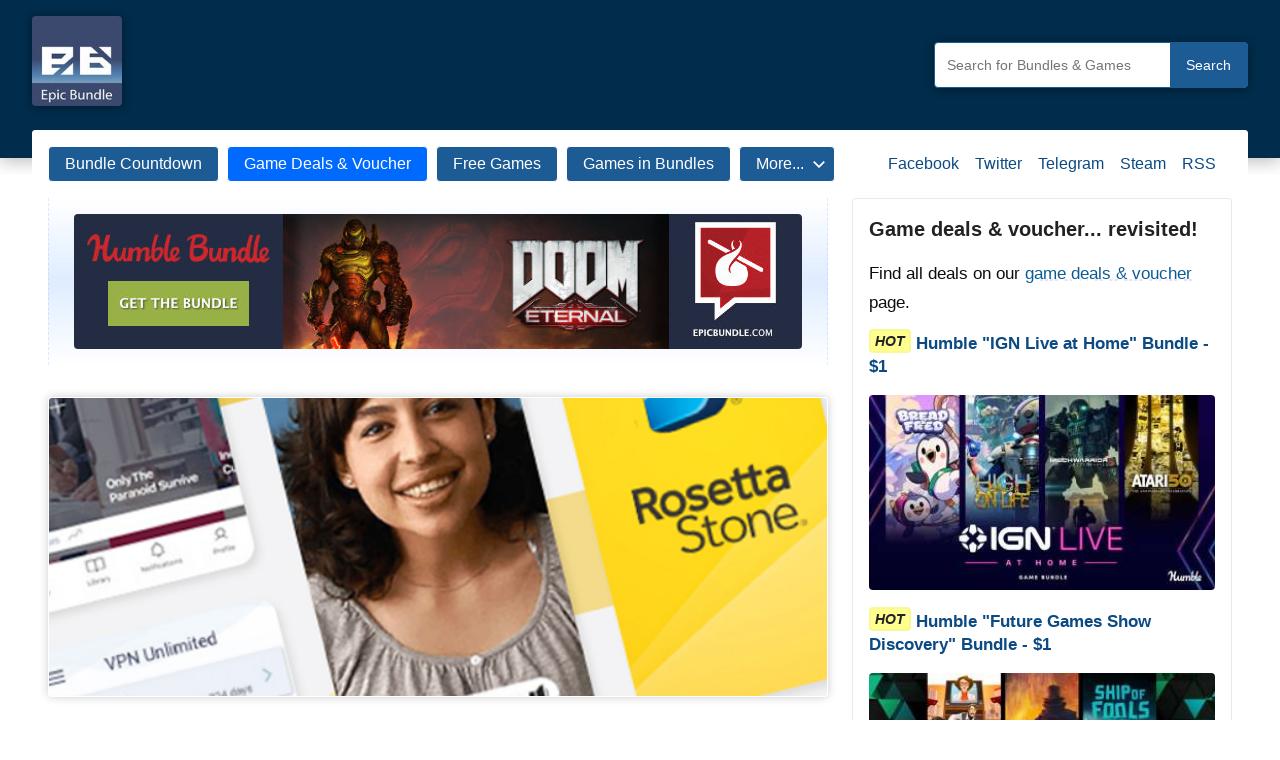

--- FILE ---
content_type: text/html; charset=UTF-8
request_url: https://www.epicbundle.com/lifetime-deals-creativity-productivity-software-bundles/
body_size: 22039
content:
<!DOCTYPE html><html lang="en-US" prefix="og: https://ogp.me/ns#"><head><meta charset="UTF-8"><meta name="viewport" content="width=device-width, initial-scale=1"><link rel="profile" href="http://gmpg.org/xfn/11"><link rel="dns-prefetch" href="https://epicbundle.disqus.com" /><title>LIFETIME Bundles &amp; Deals: Creativity - Productivity - Software - Epic Bundle</title><meta name="description" content="This bundle contains:"/><meta name="robots" content="follow, index, max-snippet:-1, max-video-preview:-1, max-image-preview:large"/><link rel="canonical" href="https://www.epicbundle.com/lifetime-deals-creativity-productivity-software-bundles/" /><meta property="og:locale" content="en_US" /><meta property="og:type" content="article" /><meta property="og:title" content="LIFETIME Bundles &amp; Deals: Creativity - Productivity - Software - Epic Bundle" /><meta property="og:description" content="This bundle contains:" /><meta property="og:url" content="https://www.epicbundle.com/lifetime-deals-creativity-productivity-software-bundles/" /><meta property="og:site_name" content="Epic Bundle" /><meta property="article:publisher" content="https://www.facebook.com/epicbundle" /><meta property="article:section" content="Articles" /><meta property="og:updated_time" content="2020-11-11T09:39:21+01:00" /><meta property="fb:app_id" content="187587391381643" /><meta property="og:image" content="https://www.epicbundle.com/wp-content/uploads/2020/11/sale_27421_primary_image.jpg" /><meta property="og:image:secure_url" content="https://www.epicbundle.com/wp-content/uploads/2020/11/sale_27421_primary_image.jpg" /><meta property="og:image:width" content="630" /><meta property="og:image:height" content="473" /><meta property="og:image:alt" content="LIFETIME Bundles &amp; Deals: Creativity - Productivity - Software" /><meta property="og:image:type" content="image/jpeg" /><meta property="article:published_time" content="2020-11-11T09:14:37+01:00" /><meta property="article:modified_time" content="2020-11-11T09:39:21+01:00" /><meta name="twitter:card" content="summary_large_image" /><meta name="twitter:title" content="LIFETIME Bundles &amp; Deals: Creativity - Productivity - Software - Epic Bundle" /><meta name="twitter:description" content="This bundle contains:" /><meta name="twitter:site" content="@EpicBundleCom" /><meta name="twitter:creator" content="@EpicBundleCom" /><meta name="twitter:image" content="https://www.epicbundle.com/wp-content/uploads/2020/11/sale_27421_primary_image.jpg" /><meta name="twitter:label1" content="Written by" /><meta name="twitter:data1" content="Epic Staff" /><meta name="twitter:label2" content="Time to read" /><meta name="twitter:data2" content="3 minutes" /> <script type="application/ld+json" class="rank-math-schema">{"@context":"https://schema.org","@graph":[{"@type":["Person","Organization"],"@id":"https://www.epicbundle.com/#person","name":"admin_epic","sameAs":["https://www.facebook.com/epicbundle","https://twitter.com/EpicBundleCom"],"logo":{"@type":"ImageObject","@id":"https://www.epicbundle.com/#logo","url":"https://www.epicbundle.com/wp-content/uploads/2020/06/epic-bundle_logo_vector_555x555_original.png","contentUrl":"https://www.epicbundle.com/wp-content/uploads/2020/06/epic-bundle_logo_vector_555x555_original.png","caption":"admin_epic","inLanguage":"en-US","width":"555","height":"555"},"image":{"@type":"ImageObject","@id":"https://www.epicbundle.com/#logo","url":"https://www.epicbundle.com/wp-content/uploads/2020/06/epic-bundle_logo_vector_555x555_original.png","contentUrl":"https://www.epicbundle.com/wp-content/uploads/2020/06/epic-bundle_logo_vector_555x555_original.png","caption":"admin_epic","inLanguage":"en-US","width":"555","height":"555"}},{"@type":"WebSite","@id":"https://www.epicbundle.com/#website","url":"https://www.epicbundle.com","name":"admin_epic","publisher":{"@id":"https://www.epicbundle.com/#person"},"inLanguage":"en-US"},{"@type":"ImageObject","@id":"https://www.epicbundle.com/wp-content/uploads/2020/11/sale_27421_primary_image.jpg","url":"https://www.epicbundle.com/wp-content/uploads/2020/11/sale_27421_primary_image.jpg","width":"630","height":"473","caption":"LIFETIME Bundles &amp; Deals: Creativity - Productivity - Software","inLanguage":"en-US"},{"@type":"WebPage","@id":"https://www.epicbundle.com/lifetime-deals-creativity-productivity-software-bundles/#webpage","url":"https://www.epicbundle.com/lifetime-deals-creativity-productivity-software-bundles/","name":"LIFETIME Bundles &amp; Deals: Creativity - Productivity - Software - Epic Bundle","datePublished":"2020-11-11T09:14:37+01:00","dateModified":"2020-11-11T09:39:21+01:00","isPartOf":{"@id":"https://www.epicbundle.com/#website"},"primaryImageOfPage":{"@id":"https://www.epicbundle.com/wp-content/uploads/2020/11/sale_27421_primary_image.jpg"},"inLanguage":"en-US"},{"@type":"Person","@id":"https://www.epicbundle.com/lifetime-deals-creativity-productivity-software-bundles/#author","name":"Epic Staff","image":{"@type":"ImageObject","@id":"https://secure.gravatar.com/avatar/8bf98debb1709e7f711acd84e2b2f17672905619de4acde0e6db1a2284de4291?s=96&amp;d=mm&amp;r=g","url":"https://secure.gravatar.com/avatar/8bf98debb1709e7f711acd84e2b2f17672905619de4acde0e6db1a2284de4291?s=96&amp;d=mm&amp;r=g","caption":"Epic Staff","inLanguage":"en-US"}},{"@type":"NewsArticle","headline":"LIFETIME Bundles &amp; Deals: Creativity - Productivity - Software - Epic Bundle","datePublished":"2020-11-11T09:14:37+01:00","dateModified":"2020-11-11T09:39:21+01:00","articleSection":"Articles, Deals","author":{"@id":"https://www.epicbundle.com/lifetime-deals-creativity-productivity-software-bundles/#author","name":"Epic Bundle Deals"},"publisher":{"@id":"https://www.epicbundle.com/#person"},"description":"This bundle contains:","name":"LIFETIME Bundles &amp; Deals: Creativity - Productivity - Software - Epic Bundle","@id":"https://www.epicbundle.com/lifetime-deals-creativity-productivity-software-bundles/#richSnippet","isPartOf":{"@id":"https://www.epicbundle.com/lifetime-deals-creativity-productivity-software-bundles/#webpage"},"image":{"@id":"https://www.epicbundle.com/wp-content/uploads/2020/11/sale_27421_primary_image.jpg"},"inLanguage":"en-US","mainEntityOfPage":{"@id":"https://www.epicbundle.com/lifetime-deals-creativity-productivity-software-bundles/#webpage"}}]}</script> <link rel='dns-prefetch' href='//pagead2.googlesyndication.com' /><link rel="alternate" type="application/rss+xml" title="Epic Bundle &raquo; Feed" href="https://www.epicbundle.com/feed/" /><link rel="alternate" title="oEmbed (JSON)" type="application/json+oembed" href="https://www.epicbundle.com/wp-json/oembed/1.0/embed?url=https%3A%2F%2Fwww.epicbundle.com%2Flifetime-deals-creativity-productivity-software-bundles%2F" /><link rel="alternate" title="oEmbed (XML)" type="text/xml+oembed" href="https://www.epicbundle.com/wp-json/oembed/1.0/embed?url=https%3A%2F%2Fwww.epicbundle.com%2Flifetime-deals-creativity-productivity-software-bundles%2F&#038;format=xml" /><style id='wp-img-auto-sizes-contain-inline-css' type='text/css'>img:is([sizes=auto i],[sizes^="auto," i]){contain-intrinsic-size:3000px 1500px}
/*# sourceURL=wp-img-auto-sizes-contain-inline-css */</style><link data-optimized="2" rel="stylesheet" href="https://www.epicbundle.com/wp-content/litespeed/css/761ced0bacc71ca84e4daefe209df256.css?ver=f4fee" /><style id='global-styles-inline-css' type='text/css'>:root{--wp--preset--aspect-ratio--square: 1;--wp--preset--aspect-ratio--4-3: 4/3;--wp--preset--aspect-ratio--3-4: 3/4;--wp--preset--aspect-ratio--3-2: 3/2;--wp--preset--aspect-ratio--2-3: 2/3;--wp--preset--aspect-ratio--16-9: 16/9;--wp--preset--aspect-ratio--9-16: 9/16;--wp--preset--color--black: #000000;--wp--preset--color--cyan-bluish-gray: #abb8c3;--wp--preset--color--white: #ffffff;--wp--preset--color--pale-pink: #f78da7;--wp--preset--color--vivid-red: #cf2e2e;--wp--preset--color--luminous-vivid-orange: #ff6900;--wp--preset--color--luminous-vivid-amber: #fcb900;--wp--preset--color--light-green-cyan: #7bdcb5;--wp--preset--color--vivid-green-cyan: #00d084;--wp--preset--color--pale-cyan-blue: #8ed1fc;--wp--preset--color--vivid-cyan-blue: #0693e3;--wp--preset--color--vivid-purple: #9b51e0;--wp--preset--color--primary: #2a4861;--wp--preset--color--secondary: #5d7b94;--wp--preset--color--tertiary: #90aec7;--wp--preset--color--accent: #60945d;--wp--preset--color--highlight: #915d94;--wp--preset--color--light-gray: #ededef;--wp--preset--color--gray: #84848f;--wp--preset--color--dark-gray: #24242f;--wp--preset--gradient--vivid-cyan-blue-to-vivid-purple: linear-gradient(135deg,rgb(6,147,227) 0%,rgb(155,81,224) 100%);--wp--preset--gradient--light-green-cyan-to-vivid-green-cyan: linear-gradient(135deg,rgb(122,220,180) 0%,rgb(0,208,130) 100%);--wp--preset--gradient--luminous-vivid-amber-to-luminous-vivid-orange: linear-gradient(135deg,rgb(252,185,0) 0%,rgb(255,105,0) 100%);--wp--preset--gradient--luminous-vivid-orange-to-vivid-red: linear-gradient(135deg,rgb(255,105,0) 0%,rgb(207,46,46) 100%);--wp--preset--gradient--very-light-gray-to-cyan-bluish-gray: linear-gradient(135deg,rgb(238,238,238) 0%,rgb(169,184,195) 100%);--wp--preset--gradient--cool-to-warm-spectrum: linear-gradient(135deg,rgb(74,234,220) 0%,rgb(151,120,209) 20%,rgb(207,42,186) 40%,rgb(238,44,130) 60%,rgb(251,105,98) 80%,rgb(254,248,76) 100%);--wp--preset--gradient--blush-light-purple: linear-gradient(135deg,rgb(255,206,236) 0%,rgb(152,150,240) 100%);--wp--preset--gradient--blush-bordeaux: linear-gradient(135deg,rgb(254,205,165) 0%,rgb(254,45,45) 50%,rgb(107,0,62) 100%);--wp--preset--gradient--luminous-dusk: linear-gradient(135deg,rgb(255,203,112) 0%,rgb(199,81,192) 50%,rgb(65,88,208) 100%);--wp--preset--gradient--pale-ocean: linear-gradient(135deg,rgb(255,245,203) 0%,rgb(182,227,212) 50%,rgb(51,167,181) 100%);--wp--preset--gradient--electric-grass: linear-gradient(135deg,rgb(202,248,128) 0%,rgb(113,206,126) 100%);--wp--preset--gradient--midnight: linear-gradient(135deg,rgb(2,3,129) 0%,rgb(40,116,252) 100%);--wp--preset--font-size--small: 16px;--wp--preset--font-size--medium: 24px;--wp--preset--font-size--large: 36px;--wp--preset--font-size--x-large: 42px;--wp--preset--font-size--extra-large: 48px;--wp--preset--font-size--huge: 64px;--wp--preset--spacing--20: 0.44rem;--wp--preset--spacing--30: 0.67rem;--wp--preset--spacing--40: 1rem;--wp--preset--spacing--50: 1.5rem;--wp--preset--spacing--60: 2.25rem;--wp--preset--spacing--70: 3.38rem;--wp--preset--spacing--80: 5.06rem;--wp--preset--shadow--natural: 6px 6px 9px rgba(0, 0, 0, 0.2);--wp--preset--shadow--deep: 12px 12px 50px rgba(0, 0, 0, 0.4);--wp--preset--shadow--sharp: 6px 6px 0px rgba(0, 0, 0, 0.2);--wp--preset--shadow--outlined: 6px 6px 0px -3px rgb(255, 255, 255), 6px 6px rgb(0, 0, 0);--wp--preset--shadow--crisp: 6px 6px 0px rgb(0, 0, 0);}:where(.is-layout-flex){gap: 0.5em;}:where(.is-layout-grid){gap: 0.5em;}body .is-layout-flex{display: flex;}.is-layout-flex{flex-wrap: wrap;align-items: center;}.is-layout-flex > :is(*, div){margin: 0;}body .is-layout-grid{display: grid;}.is-layout-grid > :is(*, div){margin: 0;}:where(.wp-block-columns.is-layout-flex){gap: 2em;}:where(.wp-block-columns.is-layout-grid){gap: 2em;}:where(.wp-block-post-template.is-layout-flex){gap: 1.25em;}:where(.wp-block-post-template.is-layout-grid){gap: 1.25em;}.has-black-color{color: var(--wp--preset--color--black) !important;}.has-cyan-bluish-gray-color{color: var(--wp--preset--color--cyan-bluish-gray) !important;}.has-white-color{color: var(--wp--preset--color--white) !important;}.has-pale-pink-color{color: var(--wp--preset--color--pale-pink) !important;}.has-vivid-red-color{color: var(--wp--preset--color--vivid-red) !important;}.has-luminous-vivid-orange-color{color: var(--wp--preset--color--luminous-vivid-orange) !important;}.has-luminous-vivid-amber-color{color: var(--wp--preset--color--luminous-vivid-amber) !important;}.has-light-green-cyan-color{color: var(--wp--preset--color--light-green-cyan) !important;}.has-vivid-green-cyan-color{color: var(--wp--preset--color--vivid-green-cyan) !important;}.has-pale-cyan-blue-color{color: var(--wp--preset--color--pale-cyan-blue) !important;}.has-vivid-cyan-blue-color{color: var(--wp--preset--color--vivid-cyan-blue) !important;}.has-vivid-purple-color{color: var(--wp--preset--color--vivid-purple) !important;}.has-black-background-color{background-color: var(--wp--preset--color--black) !important;}.has-cyan-bluish-gray-background-color{background-color: var(--wp--preset--color--cyan-bluish-gray) !important;}.has-white-background-color{background-color: var(--wp--preset--color--white) !important;}.has-pale-pink-background-color{background-color: var(--wp--preset--color--pale-pink) !important;}.has-vivid-red-background-color{background-color: var(--wp--preset--color--vivid-red) !important;}.has-luminous-vivid-orange-background-color{background-color: var(--wp--preset--color--luminous-vivid-orange) !important;}.has-luminous-vivid-amber-background-color{background-color: var(--wp--preset--color--luminous-vivid-amber) !important;}.has-light-green-cyan-background-color{background-color: var(--wp--preset--color--light-green-cyan) !important;}.has-vivid-green-cyan-background-color{background-color: var(--wp--preset--color--vivid-green-cyan) !important;}.has-pale-cyan-blue-background-color{background-color: var(--wp--preset--color--pale-cyan-blue) !important;}.has-vivid-cyan-blue-background-color{background-color: var(--wp--preset--color--vivid-cyan-blue) !important;}.has-vivid-purple-background-color{background-color: var(--wp--preset--color--vivid-purple) !important;}.has-black-border-color{border-color: var(--wp--preset--color--black) !important;}.has-cyan-bluish-gray-border-color{border-color: var(--wp--preset--color--cyan-bluish-gray) !important;}.has-white-border-color{border-color: var(--wp--preset--color--white) !important;}.has-pale-pink-border-color{border-color: var(--wp--preset--color--pale-pink) !important;}.has-vivid-red-border-color{border-color: var(--wp--preset--color--vivid-red) !important;}.has-luminous-vivid-orange-border-color{border-color: var(--wp--preset--color--luminous-vivid-orange) !important;}.has-luminous-vivid-amber-border-color{border-color: var(--wp--preset--color--luminous-vivid-amber) !important;}.has-light-green-cyan-border-color{border-color: var(--wp--preset--color--light-green-cyan) !important;}.has-vivid-green-cyan-border-color{border-color: var(--wp--preset--color--vivid-green-cyan) !important;}.has-pale-cyan-blue-border-color{border-color: var(--wp--preset--color--pale-cyan-blue) !important;}.has-vivid-cyan-blue-border-color{border-color: var(--wp--preset--color--vivid-cyan-blue) !important;}.has-vivid-purple-border-color{border-color: var(--wp--preset--color--vivid-purple) !important;}.has-vivid-cyan-blue-to-vivid-purple-gradient-background{background: var(--wp--preset--gradient--vivid-cyan-blue-to-vivid-purple) !important;}.has-light-green-cyan-to-vivid-green-cyan-gradient-background{background: var(--wp--preset--gradient--light-green-cyan-to-vivid-green-cyan) !important;}.has-luminous-vivid-amber-to-luminous-vivid-orange-gradient-background{background: var(--wp--preset--gradient--luminous-vivid-amber-to-luminous-vivid-orange) !important;}.has-luminous-vivid-orange-to-vivid-red-gradient-background{background: var(--wp--preset--gradient--luminous-vivid-orange-to-vivid-red) !important;}.has-very-light-gray-to-cyan-bluish-gray-gradient-background{background: var(--wp--preset--gradient--very-light-gray-to-cyan-bluish-gray) !important;}.has-cool-to-warm-spectrum-gradient-background{background: var(--wp--preset--gradient--cool-to-warm-spectrum) !important;}.has-blush-light-purple-gradient-background{background: var(--wp--preset--gradient--blush-light-purple) !important;}.has-blush-bordeaux-gradient-background{background: var(--wp--preset--gradient--blush-bordeaux) !important;}.has-luminous-dusk-gradient-background{background: var(--wp--preset--gradient--luminous-dusk) !important;}.has-pale-ocean-gradient-background{background: var(--wp--preset--gradient--pale-ocean) !important;}.has-electric-grass-gradient-background{background: var(--wp--preset--gradient--electric-grass) !important;}.has-midnight-gradient-background{background: var(--wp--preset--gradient--midnight) !important;}.has-small-font-size{font-size: var(--wp--preset--font-size--small) !important;}.has-medium-font-size{font-size: var(--wp--preset--font-size--medium) !important;}.has-large-font-size{font-size: var(--wp--preset--font-size--large) !important;}.has-x-large-font-size{font-size: var(--wp--preset--font-size--x-large) !important;}
/*# sourceURL=global-styles-inline-css */</style><style id='core-block-supports-inline-css' type='text/css'>/**
 * Core styles: block-supports
 */

/*# sourceURL=core-block-supports-inline-css */</style><style id='classic-theme-styles-inline-css' type='text/css'>/**
 * These rules are needed for backwards compatibility.
 * They should match the button element rules in the base theme.json file.
 */
.wp-block-button__link {
	color: #ffffff;
	background-color: #32373c;
	border-radius: 9999px; /* 100% causes an oval, but any explicit but really high value retains the pill shape. */

	/* This needs a low specificity so it won't override the rules from the button element if defined in theme.json. */
	box-shadow: none;
	text-decoration: none;

	/* The extra 2px are added to size solids the same as the outline versions.*/
	padding: calc(0.667em + 2px) calc(1.333em + 2px);

	font-size: 1.125em;
}

.wp-block-file__button {
	background: #32373c;
	color: #ffffff;
	text-decoration: none;
}

/*# sourceURL=/wp-includes/css/classic-themes.css */</style><style id='occasio-stylesheet-inline-css' type='text/css'>.site-logo .custom-logo { width: 67px; }
/*# sourceURL=occasio-stylesheet-inline-css */</style><style id='rocket-lazyload-inline-css' type='text/css'>.rll-youtube-player{position:relative;padding-bottom:56.23%;height:0;overflow:hidden;max-width:100%;}.rll-youtube-player:focus-within{outline: 2px solid currentColor;outline-offset: 5px;}.rll-youtube-player iframe{position:absolute;top:0;left:0;width:100%;height:100%;z-index:100;background:0 0}.rll-youtube-player img{bottom:0;display:block;left:0;margin:auto;max-width:100%;width:100%;position:absolute;right:0;top:0;border:none;height:auto;-webkit-transition:.4s all;-moz-transition:.4s all;transition:.4s all}.rll-youtube-player img:hover{-webkit-filter:brightness(75%)}.rll-youtube-player .play{height:100%;width:100%;left:0;top:0;position:absolute;background:url(https://www.epicbundle.com/wp-content/plugins/rocket-lazy-load/assets/img/youtube.png) no-repeat center;background-color: transparent !important;cursor:pointer;border:none;}.wp-embed-responsive .wp-has-aspect-ratio .rll-youtube-player{position:absolute;padding-bottom:0;width:100%;height:100%;top:0;bottom:0;left:0;right:0}
/*# sourceURL=rocket-lazyload-inline-css */</style> <script type="text/javascript" data-ad-client="ca-pub-3180379742673766" async src="https://pagead2.googlesyndication.com/pagead/js/adsbygoogle.js" id="ebng-ga-js"></script> <link rel="https://api.w.org/" href="https://www.epicbundle.com/wp-json/" /><link rel="alternate" title="JSON" type="application/json" href="https://www.epicbundle.com/wp-json/wp/v2/posts/20451" /><link rel="EditURI" type="application/rsd+xml" title="RSD" href="https://www.epicbundle.com/xmlrpc.php?rsd" /><meta name="generator" content="WordPress 6.9" /><link rel='shortlink' href='https://www.epicbundle.com/?p=20451' /><link rel="shortcut icon" href="/favicon.ico" type="image/x-icon"><link rel="icon" href="/favicon.ico" type="image/x-icon"> <script src="https://www.googletagmanager.com/gtag/js?id=UA-36949579-1" defer data-deferred="1"></script> <script src="[data-uri]" defer></script>  <script src="https://www.googletagmanager.com/gtag/js?id=G-RTGY2CQZ21" defer data-deferred="1"></script> <script src="[data-uri]" defer></script> <link rel="icon" href="https://www.epicbundle.com/wp-content/uploads/2017/11/cropped-epic-bundle_logo_vector_555x555_original-200x200.jpg" sizes="32x32" /><link rel="icon" href="https://www.epicbundle.com/wp-content/uploads/2017/11/cropped-epic-bundle_logo_vector_555x555_original-200x200.jpg" sizes="192x192" /><link rel="apple-touch-icon" href="https://www.epicbundle.com/wp-content/uploads/2017/11/cropped-epic-bundle_logo_vector_555x555_original-200x200.jpg" /><meta name="msapplication-TileImage" content="https://www.epicbundle.com/wp-content/uploads/2017/11/cropped-epic-bundle_logo_vector_555x555_original-400x400.jpg" />
<noscript><style id="rocket-lazyload-nojs-css">.rll-youtube-player, [data-lazy-src]{display:none !important;}</style></noscript></head><body class="wp-singular post-template-default single single-post postid-20451 single-format-standard wp-custom-logo wp-embed-responsive wp-theme-occasio wp-child-theme-occasio-ct-epicbundle wide-theme-layout has-sidebar site-title-hidden site-description-hidden date-hidden author-hidden comments-hidden is-blog-page epic-post-article"><div id="page" class="site">
<a class="skip-link screen-reader-text" href="#content">Skip to content</a><header id="masthead" class="site-header" role="banner"><div class="header-main"><div class="site-logo"><a href="https://www.epicbundle.com/" class="custom-logo-link" rel="home" data-wpel-link="internal"><img width="135" height="135" src="https://www.epicbundle.com/wp-content/uploads/2022/07/epic-bundle-logo-135x135-1.jpg" class="custom-logo" alt="Epic Bundle Logo" loading="eager" data-no-lazy="1" decoding="async" /></a></div><div x-cloak
x-data="{
minPosition: 800,
hasScrolled: false,
reactOnScroll() {
if (this.$el.getBoundingClientRect().top < this.minPosition && window.scrollY > this.minPosition) {
this.hasScrolled = true;
} else {
this.hasScrolled = false;
}
}
}"
x-init="reactOnScroll()"
x-on:scroll.window="reactOnScroll()"
><div class="camya-link camya-link-scroll-top"
x-transition
x-on:click="window.scrollTo({top: 0, behavior: 'smooth'})"
x-show="hasScrolled"
title="Move to the top"
>
<svg width="32" height="32" viewBox="0 0 32 32" fill="none" xmlns="http://www.w3.org/2000/svg"><title>
Back to the top</title>
<path fill="#ffffff" fill-rule="evenodd" clip-rule="evenodd"
d="M13.0327 8C12.4804 8 12.0327 8.44772 12.0327 9C12.0327 9.55228 12.4804 10 13.0327 10H19.0327C19.5849 10 20.0327 9.55228 20.0327 9C20.0327 8.44772 19.5849 8 19.0327 8H13.0327ZM21.0449 16.2652L16.7177 12.2709C16.6429 12.2005 16.5596 12.1437 16.471 12.1006C16.1944 11.9658 15.87 11.9671 15.5956 12.1006C15.507 12.1437 15.4237 12.2005 15.3488 12.2709L11.0217 16.2652C10.6159 16.6398 10.5905 17.2725 10.9652 17.6783C11.3398 18.0841 11.9724 18.1094 12.3782 17.7348L15.0338 15.2835L15.0338 23C15.0338 23.5523 15.4815 24 16.0338 24C16.5861 24 17.0338 23.5523 17.0338 23L17.0338 15.2844L19.6884 17.7348C20.0942 18.1094 20.7268 18.0841 21.1014 17.6783C21.476 17.2725 21.4507 16.6398 21.0449 16.2652Z"></path>
</svg></div></div><div class="site-branding"><p class="site-title"><a href="https://www.epicbundle.com/" rel="home" data-wpel-link="internal">Epic Bundle</a></p><p class="site-description">GAME deals, GAME bundles, GAMES for FREE</p></div><form action="https://www.google.com" id="cse-search-box">
<input type="hidden" name="cx" value="partner-pub-3180379742673766:7014350295">
<input type="hidden" name="ie" value="UTF-8">
<input type="text" name="q" size="25" placeholder="Search for Bundles & Games" title="Search for Bundles & Games">
<input type="submit" name="sa" value="Search"></form>
<button class="primary-menu-toggle menu-toggle" aria-label="Navigation Menu" aria-controls="primary-menu" aria-expanded="false" >
<svg class="icon icon-menu" aria-hidden="true" role="img"> <use xlink:href="https://www.epicbundle.com/wp-content/themes/occasio/assets/icons/genericons-neue.svg#menu"></use> </svg><svg class="icon icon-close" aria-hidden="true" role="img"> <use xlink:href="https://www.epicbundle.com/wp-content/themes/occasio/assets/icons/genericons-neue.svg#close"></use> </svg>		<span class="menu-toggle-text">Menu</span>
</button><div class="primary-navigation"><nav id="site-navigation" class="main-navigation"  role="navigation" aria-label="Primary Menu"><ul id="primary-menu" class="menu"><li id="menu-item-19345" class="menu-item menu-item-type-post_type menu-item-object-page menu-item-19345"><a href="https://www.epicbundle.com/bundle-countdown/" data-wpel-link="internal">Bundle Countdown</a></li><li id="menu-item-19321" class="ebng-menu-item-deals menu-item menu-item-type-post_type menu-item-object-page menu-item-19321"><a href="https://www.epicbundle.com/game-deal-voucher/" data-wpel-link="internal">Game Deals &#038; Voucher</a></li><li id="menu-item-19623" class="menu-item menu-item-type-taxonomy menu-item-object-category menu-item-19623"><a href="https://www.epicbundle.com/category/article/for-free/" data-wpel-link="internal">Free Games</a></li><li id="menu-item-21455" class="menu-item menu-item-type-custom menu-item-object-custom menu-item-21455"><a href="/game/a" data-wpel-link="internal">Games in Bundles</a></li><li id="menu-item-19580" class="menu-item menu-item-type-custom menu-item-object-custom menu-item-has-children menu-item-19580"><a href="/contact/" data-wpel-link="internal">More...<svg class="icon icon-expand" aria-hidden="true" role="img"> <use xlink:href="https://www.epicbundle.com/wp-content/themes/occasio/assets/icons/genericons-neue.svg#expand"></use> </svg></a><ul class="sub-menu"><li id="menu-item-19576" class="menu-item menu-item-type-post_type menu-item-object-page menu-item-19576"><a href="https://www.epicbundle.com/official-steam-reseller/" data-wpel-link="internal">The official STEAM reseller list</a></li><li id="menu-item-19608" class="menu-item menu-item-type-post_type menu-item-object-post menu-item-19608"><a href="https://www.epicbundle.com/steam-how-to-activate-a-game-redeem-a-steam-key/" data-wpel-link="internal">How to activate a Steam key?</a></li><li id="menu-item-23101" class="menu-item menu-item-type-post_type menu-item-object-page menu-item-23101"><a href="https://www.epicbundle.com/giveaways/" data-wpel-link="internal">Game Giveaways</a></li><li id="menu-item-19586" class="menu-item menu-item-type-post_type menu-item-object-page menu-item-19586"><a href="https://www.epicbundle.com/complete-bundle-list/" data-wpel-link="internal">Bundle archive</a></li><li id="menu-item-19605" class="menu-item menu-item-type-post_type menu-item-object-page menu-item-19605"><a href="https://www.epicbundle.com/bundle-top-list/" data-wpel-link="internal">Top 10 Bundles</a></li><li id="menu-item-19601" class="menu-item menu-item-type-post_type menu-item-object-page menu-item-19601"><a href="https://www.epicbundle.com/rss-feed-how-to/" data-wpel-link="internal">RSS Feed</a></li><li id="menu-item-19590" class="menu-item menu-item-type-post_type menu-item-object-page menu-item-19590"><a href="https://www.epicbundle.com/contact/" data-wpel-link="internal">Contact us</a></li></ul></li></ul><div class="ebng-nav-social">
<a href="https://www.facebook.com/epicbundle" target="_blank" rel="noopener nofollow noreferrer external" data-wpel-link="external">Facebook</a>
<a href="https://twitter.com/EpicBundleCom" target="_blank" rel="noopener nofollow noreferrer external" data-wpel-link="external">Twitter</a>
<a href="https://t.me/epicbundle" target="_blank" rel="noopener nofollow noreferrer external" data-wpel-link="external">Telegram</a>
<a href="https://steamcommunity.com/groups/epicbundle/announcements" target="_blank" rel="noopener nofollow noreferrer external" data-wpel-link="external">Steam</a>
<a href="/rss-feed-how-to/" data-wpel-link="internal">RSS</a></div></nav></div></div></header><div id="content" class="site-content"><main id="main" class="site-main" role="main"><article id="post-20451" class="post-20451 post type-post status-publish format-standard has-post-thumbnail hentry category-article category-deal"><div class="ebng-post-content-sidebar ebng-post-content-sidebar-top ebng-partner-sidebar-1 ebng-partner-sidebar-1-pos-top"><div id="media_image-25_1768439100_9182" class="widget widget_media_image"><a href="https://www.humblebundle.com/membership?partner=eb" data-wpel-link="external" target="_blank" rel="external noopener noreferrer"><img width="728" height="135" src="data:image/svg+xml,%3Csvg%20xmlns='http://www.w3.org/2000/svg'%20viewBox='0%200%20728%20135'%3E%3C/svg%3E" class="image wp-image-23813 wmu-preview-img attachment-full size-full" alt="Humble Monthly January 2023" style="max-width: 100%; height: auto;" decoding="async" fetchpriority="high" data-lazy-src="https://www.epicbundle.com/wp-content/uploads/2023/01/humble-monthly-january-2023.jpg" /><noscript><img width="728" height="135" src="https://www.epicbundle.com/wp-content/uploads/2023/01/humble-monthly-january-2023.jpg" class="image wp-image-23813 wmu-preview-img attachment-full size-full" alt="Humble Monthly January 2023" style="max-width: 100%; height: auto;" decoding="async" fetchpriority="high" /></noscript></a></div></div><figure class="post-image post-image-single">
<img width="630" height="473" src="https://www.epicbundle.com/wp-content/uploads/2020/11/sale_27421_primary_image.jpg" class="attachment-ebv2_imagesize_800 size-ebv2_imagesize_800 wp-post-image" alt="LIFETIME Bundles &amp; Deals: Creativity -  Productivity - Software" data-no-lazy="1" loading="eager" decoding="async" /></figure><header class="post-header entry-header"><h1 class="post-title entry-title"><em class="ebng-post-subtitle">for 2020</em> LIFETIME Bundles &#038; Deals: Creativity -  Productivity - Software</h1><div class="entry-meta"><div class="entry-categories"><ul class="post-categories"><li><a href="https://www.epicbundle.com/category/article/" rel="category tag" data-wpel-link="internal">Articles</a></li><li><a href="https://www.epicbundle.com/category/article/deal/" rel="category tag" data-wpel-link="internal">Deals</a></li></ul></div><span class="posted-on"><a href="https://www.epicbundle.com/lifetime-deals-creativity-productivity-software-bundles/" rel="bookmark" data-wpel-link="internal"><time class="entry-date published" datetime="2020-11-11T09:14:37+01:00">11. November 2020</time><time class="updated" datetime="2020-11-11T09:39:21+01:00">11. November 2020</time></a></span><span class="posted-by"> <span class="author vcard"><a class="url fn n" href="https://www.epicbundle.com/author/admin_epic/" title="View all posts by Epic Staff" rel="author" data-wpel-link="internal">Epic Staff</a></span></span><div class="ebng-comment-count-container">
<a class="ebng-social-share-item ebng-comment-count" title="Add your comment for &lt;em class=&quot;ebng-post-subtitle&quot;&gt;for 2020&lt;/em&gt; LIFETIME Bundles &#038; Deals: Creativity -  Productivity - Software on Epic Bundle." href="https://www.epicbundle.com/lifetime-deals-creativity-productivity-software-bundles/#disqus_thread" data-wpel-link="internal">0</a><a class="ebng-social-share-item" title="Share &lt;em class=&quot;ebng-post-subtitle&quot;&gt;for 2020&lt;/em&gt; LIFETIME Bundles &#038; Deals: Creativity -  Productivity - Software on Facebook." href="https://facebook.com/sharer/sharer.php?u=https://www.epicbundle.com/lifetime-deals-creativity-productivity-software-bundles/" target="_blank" rel="noopener nofollow noreferrer external" data-wpel-link="external">
<svg class="acfb_facebook" viewBox="0 0 24 24">
<path fill="#000000" d="M18.77 7.46H14.5v-1.9c0-.9.6-1.1 1-1.1h3V.5h-4.33C10.24.5 9.5 3.44 9.5 5.32v2.15h-3v4h3v12h5v-12h3.85l.42-4z"></path>
</svg>
<span>Share</span>
</a><a class="ebng-social-share-item" title="Tweet about &lt;em class=&quot;ebng-post-subtitle&quot;&gt;for 2020&lt;/em&gt; LIFETIME Bundles &#038; Deals: Creativity -  Productivity - Software on Twitter." href="https://twitter.com/intent/tweet/?text=Nice Deal... %22%3Cem+class%3D%22ebng-post-subtitle%22%3Efor+2020%3C%2Fem%3E+LIFETIME+Bundles+%26%23038%3B+Deals%3A+Creativity+-++Productivity+-+Software%22%0A%0AGet it here: &amp;url=https://www.epicbundle.com/lifetime-deals-creativity-productivity-software-bundles/" target="_blank" rel="noopener nofollow noreferrer external" data-wpel-link="external">
<svg class="acfb_twitter" viewBox="0 0 24 24">
<path fill="#000000" d="M23.44 4.83c-.8.37-1.5.38-2.22.02.93-.56.98-.96 1.32-2.02-.88.52-1.86.9-2.9 1.1-.82-.88-2-1.43-3.3-1.43-2.5 0-4.55 2.04-4.55 4.54 0 .36.03.7.1 1.04-3.77-.2-7.12-2-9.36-4.75-.4.67-.6 1.45-.6 2.3 0 1.56.8 2.95 2 3.77-.74-.03-1.44-.23-2.05-.57v.06c0 2.2 1.56 4.03 3.64 4.44-.67.2-1.37.2-2.06.08.58 1.8 2.26 3.12 4.25 3.16C5.78 18.1 3.37 18.74 1 18.46c2 1.3 4.4 2.04 6.97 2.04 8.35 0 12.92-6.92 12.92-12.93 0-.2 0-.4-.02-.6.9-.63 1.96-1.22 2.56-2.14z"></path>
</svg>
<span>Tweet</span>
</a><a
class="ebng-social-share-item"
title="Send email about &lt;em class=&quot;ebng-post-subtitle&quot;&gt;for 2020&lt;/em&gt; LIFETIME Bundles &#038; Deals: Creativity -  Productivity - Software to your friends."
href="mailto:?subject=Nice%20deal...%20em%20class=ebng-post-subtitlefor%202020/em%20LIFETIME%20Bundles%20&#038;%20Deals:%20Creativity%20-%20%20Productivity%20-%20Software&#038;body=Get%20it%20here:%20https://www.epicbundle.com/lifetime-deals-creativity-productivity-software-bundles/"
>
<svg class="acfb_email" viewBox="0 0 24 24">
<path fill="#000000" d="M22 4H2C.9 4 0 4.9 0 6v12c0 1.1.9 2 2 2h20c1.1 0 2-.9 2-2V6c0-1.1-.9-2-2-2zM7.25 14.43l-3.5 2c-.08.05-.17.07-.25.07-.17 0-.34-.1-.43-.25-.14-.24-.06-.55.18-.68l3.5-2c.24-.14.55-.06.68.18.14.24.06.55-.18.68zm4.75.07c-.1 0-.2-.03-.27-.08l-8.5-5.5c-.23-.15-.3-.46-.15-.7.15-.22.46-.3.7-.14L12 13.4l8.23-5.32c.23-.15.54-.08.7.15.14.23.07.54-.16.7l-8.5 5.5c-.08.04-.17.07-.27.07zm8.93 1.75c-.1.16-.26.25-.43.25-.08 0-.17-.02-.25-.07l-3.5-2c-.24-.13-.32-.44-.18-.68s.44-.32.68-.18l3.5 2c.24.13.32.44.18.68z"></path>
</svg>
<span>Mail</span>
</a></div></div></header><div class="entry-content"><p>We created another list of great lifetime deals &amp; bundles. This time, you'll find awesome deals for design, productivity, language learning, software, and many more. Hint: Don't miss the <a href="https://www.epicbundle.com/lifetime-deals-website-hosting-bundle/" data-wpel-link="internal">"Current lifetime website hosting deals"</a> overview, the <a href="https://www.epicbundle.com/the-best-vpn-deals-2020/" data-wpel-link="internal">VPN lifetime deal</a> list and the <a href="https://www.epicbundle.com/bundle-countdown/" data-wpel-link="internal">bundle countdown</a>.</p><h2>Language deals</h2><ul class="ebng-content-list"><li><a class="ebng-content-list-image-link" href="https://stacksocial.com/sales/the-social-distancing-lifetime-subscription-bundle-ft-rosetta-stone-2?aid=a-gln268so" rel="noopener external noreferrer" data-wpel-link="external" target="_blank"> <img decoding="async" alt="Teaser for The Social Distancing Lifetime Subscription Bundle Ft. Rosetta Stone" src="data:image/svg+xml,%3Csvg%20xmlns='http://www.w3.org/2000/svg'%20viewBox='0%200%200%200'%3E%3C/svg%3E" data-lazy-src="https://cdnp3.stackassets.com/f50ae4bc622507ad557396df5fa7e4ae8c6e3424/store/574976e110da7b7a15e9a05affdda5637292a81a771732706e389ae789b5/sale_27421_primary_image.jpg" /><noscript><img decoding="async" alt="Teaser for The Social Distancing Lifetime Subscription Bundle Ft. Rosetta Stone" src="https://cdnp3.stackassets.com/f50ae4bc622507ad557396df5fa7e4ae8c6e3424/store/574976e110da7b7a15e9a05affdda5637292a81a771732706e389ae789b5/sale_27421_primary_image.jpg" /></noscript><br />
</a></p><div class="ebng-content-list-inner"><h2 class="entry-title"><a href="https://stacksocial.com/sales/the-social-distancing-lifetime-subscription-bundle-ft-rosetta-stone-2?aid=a-gln268so" rel="noopener external noreferrer" data-wpel-link="external" target="_blank">The Rosetta Stone Lifetime Bundle</a></h2><p>Learn New Languages, Expand Your Knowledge on Various Topics &amp; Have Zero Online Restrictions with Lifetime Access to These Highly Trusted Apps</p><p class="textNormal">This bundle contains:</p><p class="textNormal"><strong>Rosetta Stone Unlimited Access: Lifetime Subscription<br /></strong>(24 Languages): For the First Time Ever, Get Access to Learn All 24 Languages on Rosetta Stone's Award-Winning Software</p><p class="textNormal"><strong>12min Premium Micro Book Library: Lifetime Subscription<br /></strong>Power Through Important Books &amp; Interesting Topics in Just 12 Minutes Each with Access to 385 Book Summaries and Counting</p><p class="textNormal"><strong>KeepSolid VPN Unlimited: Lifetime Subscription<br /></strong>Best-Selling VPN Of All Time! KeepSolid Protects Your Online Activity &amp; Lets You Browse Without Restrictions for Life.</p><p><a href="https://stacksocial.com/sales/the-social-distancing-lifetime-subscription-bundle-ft-rosetta-stone-2?aid=a-gln268so" title="Get the The Social Distancing Lifetime Subscription Bundle Ft. Rosetta Stone deal" rel="noopener external noreferrer" data-wpel-link="external" target="_blank">GET IT HERE</a></p></div></li><li><a class="ebng-content-list-image-link" href="https://stacksocial.com/sales/speech-blubs-language-therapy-lifetime-subscription-bundle?aid=a-gln268so" rel="noopener external noreferrer" data-wpel-link="external" target="_blank"> <img decoding="async" alt="Teaser for Speech Blubs Language Therapy: Lifetime Subscription Bundle" src="data:image/svg+xml,%3Csvg%20xmlns='http://www.w3.org/2000/svg'%20viewBox='0%200%200%200'%3E%3C/svg%3E" data-lazy-src="https://cdnp0.stackassets.com/031bf1e56a754ff72602e0eb66c08c4e33d8972f/store/2b61e466dfd6ddb916604ec434069aeb3d7ebc1d3f44685587f54416d7db/sale_31700_primary_image.jpg" /><noscript><img decoding="async" alt="Teaser for Speech Blubs Language Therapy: Lifetime Subscription Bundle" src="https://cdnp0.stackassets.com/031bf1e56a754ff72602e0eb66c08c4e33d8972f/store/2b61e466dfd6ddb916604ec434069aeb3d7ebc1d3f44685587f54416d7db/sale_31700_primary_image.jpg" /></noscript><br />
</a></p><div class="ebng-content-list-inner"><h2 class="entry-title"><a href="https://stacksocial.com/sales/speech-blubs-language-therapy-lifetime-subscription-bundle?aid=a-gln268so" rel="noopener external noreferrer" data-wpel-link="external" target="_blank">Speech Blubs Language Therapy: Lifetime Bundle</a></h2><p>Train Your Kids Early with These 2 Fun, Science-Backed Apps for Speech &amp; Reading — Perfect for Ages 1 to 8!</p><p class="textNormal">This bundle contains: Speech Blubs: Lifetime Subscription: Help Your Child Learn New Sounds &amp; Words Through Video Modeling, Face Filters, Speech Recognition, Stickers, &amp; Loads of Fun Activities<br />
and<br />
Reading Blubs: Help Your Kids Learn Early Literacy &amp; Writing Skills with This Fun Reading App.</p><p><a href="https://stacksocial.com/sales/speech-blubs-language-therapy-lifetime-subscription-bundle?aid=a-gln268so" title="Get the Speech Blubs Language Therapy: Lifetime Subscription Bundle deal" rel="noopener external noreferrer" data-wpel-link="external" target="_blank">GET IT HERE</a></p></div></li><li><a class="ebng-content-list-image-link" href="https://stacksocial.com/sales/memrise-lifetime-subscription?aid=a-gln268so" rel="noopener external noreferrer" data-wpel-link="external" target="_blank"> <img decoding="async" alt="Teaser for Memrise Language Learning: Lifetime Subscription" src="data:image/svg+xml,%3Csvg%20xmlns='http://www.w3.org/2000/svg'%20viewBox='0%200%200%200'%3E%3C/svg%3E" data-lazy-src="https://cdnp2.stackassets.com/da90aa85a55dcb1dea00afcf89acd0a44bb916a2/store/d5d61ac7ed4d4336962f2529522c888bac731105f6f39ca9fbecafe4ffb2/sale_56315_primary_image.jpg" /><noscript><img decoding="async" alt="Teaser for Memrise Language Learning: Lifetime Subscription" src="https://cdnp2.stackassets.com/da90aa85a55dcb1dea00afcf89acd0a44bb916a2/store/d5d61ac7ed4d4336962f2529522c888bac731105f6f39ca9fbecafe4ffb2/sale_56315_primary_image.jpg" /></noscript><br />
</a></p><div class="ebng-content-list-inner"><h2 class="entry-title"><a href="https://stacksocial.com/sales/memrise-lifetime-subscription?aid=a-gln268so" rel="noopener external noreferrer" data-wpel-link="external" target="_blank">Memrise Language Learning: Lifetime Subscription</a></h2><p>4.8/5 Stars on App Store! The Fast &amp; Easy Way to Learn a New Language with Real-Life Words, Naturally Voiced Audio and Video Clips</p><p><a href="https://stacksocial.com/sales/memrise-lifetime-subscription?aid=a-gln268so" title="Get the Memrise Language Learning: Lifetime Subscription deal" rel="noopener external noreferrer" data-wpel-link="external" target="_blank">GET IT HERE</a></p></div></li><li><a class="ebng-content-list-image-link" href="https://stacksocial.com/sales/whitesmoke-business-plan-lifetime-subscription?aid=a-gln268so" rel="noopener external noreferrer" data-wpel-link="external" target="_blank"> <img decoding="async" alt="Teaser for WhiteSmoke Grammar Checker: Lifetime Subscription (Business Plan)" src="data:image/svg+xml,%3Csvg%20xmlns='http://www.w3.org/2000/svg'%20viewBox='0%200%200%200'%3E%3C/svg%3E" data-lazy-src="https://cdnp0.stackassets.com/ff993def6e2963d4eca57f96b41e84952d00c6f8/store/f0e187c12f81a59b5884f5a126049fe526a49e4c0beb9fc3b98bc02a0d9f/product_55313_product_shots1.jpg" /><noscript><img decoding="async" alt="Teaser for WhiteSmoke Grammar Checker: Lifetime Subscription (Business Plan)" src="https://cdnp0.stackassets.com/ff993def6e2963d4eca57f96b41e84952d00c6f8/store/f0e187c12f81a59b5884f5a126049fe526a49e4c0beb9fc3b98bc02a0d9f/product_55313_product_shots1.jpg" /></noscript><br />
</a></p><div class="ebng-content-list-inner"><h2 class="entry-title"><a href="https://stacksocial.com/sales/whitesmoke-business-plan-lifetime-subscription?aid=a-gln268so" rel="noopener external noreferrer" data-wpel-link="external" target="_blank">WhiteSmoke Grammar Checker: Lifetime Subscription</a></h2><p>(Business Plan) Bring Out the Wordsmith in You with This 5-in-1 Smart Grammar, Spelling, Style &amp; Punctuation Checker, and Translator</p><p><a href="https://stacksocial.com/sales/whitesmoke-business-plan-lifetime-subscription?aid=a-gln268so" title="Get the WhiteSmoke Grammar Checker: Lifetime Subscription (Business Plan) deal" rel="noopener external noreferrer" data-wpel-link="external" target="_blank">GET IT HERE</a></p></div></li></ul><h2>Documents &amp; Productivity</h2><ul class="ebng-content-list"><li><a class="ebng-content-list-image-link" href="https://stacksocial.com/sales/degoo-premium-mega-backup-lifetime-subscription-50tb?aid=a-gln268so" rel="noopener external noreferrer" data-wpel-link="external" target="_blank"> <img decoding="async" alt="Teaser for Degoo Premium Mega Backup Plan: Lifetime Subscription (25TB)" src="data:image/svg+xml,%3Csvg%20xmlns='http://www.w3.org/2000/svg'%20viewBox='0%200%200%200'%3E%3C/svg%3E" data-lazy-src="https://cdnp0.stackassets.com/5cf84df6b4b5bba3dc526bf11b4f8080c23ffa94/store/7ba55f7b023b874046b6e484df6a65c828c32f20e70c86d48c0e018cae18/product_109050_product_shots1.jpg" /><noscript><img decoding="async" alt="Teaser for Degoo Premium Mega Backup Plan: Lifetime Subscription (25TB)" src="https://cdnp0.stackassets.com/5cf84df6b4b5bba3dc526bf11b4f8080c23ffa94/store/7ba55f7b023b874046b6e484df6a65c828c32f20e70c86d48c0e018cae18/product_109050_product_shots1.jpg" /></noscript><br />
</a></p><div class="ebng-content-list-inner"><h2 class="entry-title"><a href="https://stacksocial.com/sales/degoo-premium-mega-backup-lifetime-subscription-50tb?aid=a-gln268so" rel="noopener external noreferrer" data-wpel-link="external" target="_blank">Degoo Premium Mega Backup Plan: Lifetime Subscription (15 / 25TB / 35TB / 50TB)</a></h2><p>Never Worry About Losing Your Files Again with This Cloud Backup's 25TB Storage, End-to-End Encryption, &amp; Unlimited Devices</p><p><a href="https://stacksocial.com/sales/degoo-premium-mega-backup-lifetime-subscription-50tb?aid=a-gln268so" title="Get the Degoo Premium Mega Backup Plan: Lifetime Subscription (25TB) deal" rel="noopener external noreferrer" data-wpel-link="external" target="_blank">GET IT HERE</a><br />
<em> - 97% off</em></p></div></li><li><a class="ebng-content-list-image-link" href="https://stacksocial.com/sales/docpro-lifetime-subscription-100-document-credits?aid=a-gln268so" rel="noopener external noreferrer" data-wpel-link="external" target="_blank"> <img decoding="async" alt="Teaser for DocPro: Lifetime Subscription (100 Document Credits)" src="data:image/svg+xml,%3Csvg%20xmlns='http://www.w3.org/2000/svg'%20viewBox='0%200%200%200'%3E%3C/svg%3E" data-lazy-src="https://cdnp1.stackassets.com/76bb091fb3f419cb204aee78c824cb5502354e92/store/99b88651bc3c8d7475b953a1082634f71bce6d1b1cf62ce64e203012b5e0/sale_56345_primary_image.jpg" /><noscript><img decoding="async" alt="Teaser for DocPro: Lifetime Subscription (100 Document Credits)" src="https://cdnp1.stackassets.com/76bb091fb3f419cb204aee78c824cb5502354e92/store/99b88651bc3c8d7475b953a1082634f71bce6d1b1cf62ce64e203012b5e0/sale_56345_primary_image.jpg" /></noscript><br />
</a></p><div class="ebng-content-list-inner"><h2 class="entry-title"><a href="https://stacksocial.com/sales/docpro-lifetime-subscription-100-document-credits?aid=a-gln268so" rel="noopener external noreferrer" data-wpel-link="external" target="_blank">DocPro: Lifetime Subscription (100 Document Credits)</a></h2><p>Create Professional Documents &amp; Legal Contracts Effortlessly with Over 1,500 Templates and Just 4 Easy Steps</p><p><a href="https://stacksocial.com/sales/docpro-lifetime-subscription-100-document-credits?aid=a-gln268so" title="Get the DocPro: Lifetime Subscription (100 Document Credits) deal" rel="noopener external noreferrer" data-wpel-link="external" target="_blank">GET IT HERE for $49.99</a><br />
<em> - 75% off</em></p></div></li><li><a class="ebng-content-list-image-link" href="https://stacksocial.com/sales/presskithero-lifetime-subscription?aid=a-gln268so" rel="noopener external noreferrer" data-wpel-link="external" target="_blank"> <img decoding="async" alt="Teaser for PressKitHero: Lifetime Subscription" src="data:image/svg+xml,%3Csvg%20xmlns='http://www.w3.org/2000/svg'%20viewBox='0%200%200%200'%3E%3C/svg%3E" data-lazy-src="https://cdnp0.stackassets.com/ed70c6ed3edbe3732cddad64beb2bc43ed9d1e64/store/f32a635ebd58a55dabd4c04347b6c769b17e42eeddef75fbd02afb567268/sale_74281_primary_image.jpg" /><noscript><img decoding="async" alt="Teaser for PressKitHero: Lifetime Subscription" src="https://cdnp0.stackassets.com/ed70c6ed3edbe3732cddad64beb2bc43ed9d1e64/store/f32a635ebd58a55dabd4c04347b6c769b17e42eeddef75fbd02afb567268/sale_74281_primary_image.jpg" /></noscript><br />
</a></p><div class="ebng-content-list-inner"><h2 class="entry-title"><a href="https://stacksocial.com/sales/presskithero-lifetime-subscription?aid=a-gln268so" rel="noopener external noreferrer" data-wpel-link="external" target="_blank">PressKitHero: Lifetime Subscription</a></h2><p>Grab &amp; Collect All the Information a Journalist or Publisher Needs to Cover Your Company in One Place</p><p><a href="https://stacksocial.com/sales/presskithero-lifetime-subscription?aid=a-gln268so" title="Get the PressKitHero: Lifetime Subscription deal" rel="noopener external noreferrer" data-wpel-link="external" target="_blank">GET IT HERE for $49.99</a><br />
<em> - 93% off</em></p></div></li><li><a class="ebng-content-list-image-link" href="https://stacksocial.com/sales/taskeo-lifetime-5-users?aid=a-gln268so" rel="noopener external noreferrer" data-wpel-link="external" target="_blank"> <img decoding="async" alt="Teaser for Online Business Management Platform From Taskeo: Lifetime Subscription to All Solutions (5 Users)" src="data:image/svg+xml,%3Csvg%20xmlns='http://www.w3.org/2000/svg'%20viewBox='0%200%200%200'%3E%3C/svg%3E" data-lazy-src="https://cdnp3.stackassets.com/49e201b4873e7006de774e07ad60cb934799edd5/store/03fe9d98aa531bd5142250bb4d4a1bb5e5996c71b9fc4a41778bacae7af9/sale_68904_primary_image.jpg" /><noscript><img decoding="async" alt="Teaser for Online Business Management Platform From Taskeo: Lifetime Subscription to All Solutions (5 Users)" src="https://cdnp3.stackassets.com/49e201b4873e7006de774e07ad60cb934799edd5/store/03fe9d98aa531bd5142250bb4d4a1bb5e5996c71b9fc4a41778bacae7af9/sale_68904_primary_image.jpg" /></noscript><br />
</a></p><div class="ebng-content-list-inner"><h2 class="entry-title"><a href="https://stacksocial.com/sales/taskeo-lifetime-5-users?aid=a-gln268so" rel="noopener external noreferrer" data-wpel-link="external" target="_blank">Online Business Management Platform From Taskeo: Lifetime Subscription to All Solutions (5 Users)</a></h2><p>Grow Your Business with Project &amp; Client Management, Appointment Scheduler, Time Tracking and Email Marketing Solutions From Taskeo’s Business Management Suite</p><p><a href="https://stacksocial.com/sales/taskeo-lifetime-5-users?aid=a-gln268so" title="Get the Online Business Management Platform From Taskeo: Lifetime Subscription to All Solutions (5 Users) deal" rel="noopener external noreferrer" data-wpel-link="external" target="_blank">GET IT HERE for $299</a><br />
<em> - 90% off</em></p></div></li><li><a class="ebng-content-list-image-link" href="https://stacksocial.com/sales/hubstaff-tasks-premium-lifetime-subscription?aid=a-gln268so" rel="noopener external noreferrer" data-wpel-link="external" target="_blank"> <img decoding="async" alt="Teaser for Hubstaff Tasks Premium: Lifetime Subscription" src="data:image/svg+xml,%3Csvg%20xmlns='http://www.w3.org/2000/svg'%20viewBox='0%200%200%200'%3E%3C/svg%3E" data-lazy-src="https://cdnp0.stackassets.com/58d9d84cfba2e75f48afcb59675f8f85503b828d/store/0ecf00ab54475a609c866460563cb37d0f0939c7dad2267724e927ce2d09/sale_56307_primary_image.jpg" /><noscript><img decoding="async" alt="Teaser for Hubstaff Tasks Premium: Lifetime Subscription" src="https://cdnp0.stackassets.com/58d9d84cfba2e75f48afcb59675f8f85503b828d/store/0ecf00ab54475a609c866460563cb37d0f0939c7dad2267724e927ce2d09/sale_56307_primary_image.jpg" /></noscript><br />
</a></p><div class="ebng-content-list-inner"><h2 class="entry-title"><a href="https://stacksocial.com/sales/hubstaff-tasks-premium-lifetime-subscription?aid=a-gln268so" rel="noopener external noreferrer" data-wpel-link="external" target="_blank">Hubstaff Tasks Premium: Lifetime Subscription</a></h2><p>Workflows, Checklists, Tasks &amp; More — Get Your Whole Team on the Right Track with This Intuitive Agile Project Management Platform</p><p><a href="https://stacksocial.com/sales/hubstaff-tasks-premium-lifetime-subscription?aid=a-gln268so" title="Get the Hubstaff Tasks Premium: Lifetime Subscription deal" rel="noopener external noreferrer" data-wpel-link="external" target="_blank">GET IT HERE for $49.99</a><br />
<em> - 96% off</em></p></div></li><li><a class="ebng-content-list-image-link" href="https://stacksocial.com/sales/centurion-app?aid=a-gln268so" rel="noopener external noreferrer" data-wpel-link="external" target="_blank"> <img decoding="async" alt="Teaser for Centurion File Load Balancer App: Lifetime Subscription" src="data:image/svg+xml,%3Csvg%20xmlns='http://www.w3.org/2000/svg'%20viewBox='0%200%200%200'%3E%3C/svg%3E" data-lazy-src="https://cdnp1.stackassets.com/81d4dcfd8f3a141f1569bf7bc185c716fbf44dd1/store/5eebc378b20df08f237bfbddf7591c7ea494253e1d58624e6eec533da904/sale_50072_primary_image.jpg" /><noscript><img decoding="async" alt="Teaser for Centurion File Load Balancer App: Lifetime Subscription" src="https://cdnp1.stackassets.com/81d4dcfd8f3a141f1569bf7bc185c716fbf44dd1/store/5eebc378b20df08f237bfbddf7591c7ea494253e1d58624e6eec533da904/sale_50072_primary_image.jpg" /></noscript><br />
</a></p><div class="ebng-content-list-inner"><h2 class="entry-title"><a href="https://stacksocial.com/sales/centurion-app?aid=a-gln268so" rel="noopener external noreferrer" data-wpel-link="external" target="_blank">Centurion File Load Balancer App: Lifetime Subscription</a></h2><p>One Source, Multiple Destinations — This App Manages Your Files &amp; Easily Distributes them Based on File Name Characteristics</p><p><a href="https://stacksocial.com/sales/centurion-app?aid=a-gln268so" title="Get the Centurion File Load Balancer App: Lifetime Subscription deal" rel="noopener external noreferrer" data-wpel-link="external" target="_blank">GET IT HERE for $9.99</a><br />
<em> - 47% off</em></p></div></li><li><a class="ebng-content-list-image-link" href="https://stacksocial.com/sales/l-card-pro-business-plan-lifetime-subscription?aid=a-gln268so" rel="noopener external noreferrer" data-wpel-link="external" target="_blank"> <img decoding="async" alt="Teaser for L-Card Pro Digital Business Card App: Lifetime Subscription" src="data:image/svg+xml,%3Csvg%20xmlns='http://www.w3.org/2000/svg'%20viewBox='0%200%200%200'%3E%3C/svg%3E" data-lazy-src="https://cdnp2.stackassets.com/74db6837851e3150a914fa7df4fd076628781656/store/43d54175f62e76a86a951af4ecab530f4d2648cda74b3c2365fa5b2b647b/sale_51533_primary_image.jpg" /><noscript><img decoding="async" alt="Teaser for L-Card Pro Digital Business Card App: Lifetime Subscription" src="https://cdnp2.stackassets.com/74db6837851e3150a914fa7df4fd076628781656/store/43d54175f62e76a86a951af4ecab530f4d2648cda74b3c2365fa5b2b647b/sale_51533_primary_image.jpg" /></noscript><br />
</a></p><div class="ebng-content-list-inner"><h2 class="entry-title"><a href="https://stacksocial.com/sales/l-card-pro-business-plan-lifetime-subscription?aid=a-gln268so" rel="noopener external noreferrer" data-wpel-link="external" target="_blank">L-Card Pro Digital Business Card App: Lifetime Subscription</a></h2><p>The Most Advanced Electronic Business Card Management App with Design Suite, Smart Signature, OCR Scanning, &amp; More!</p><p><a href="https://stacksocial.com/sales/l-card-pro-business-plan-lifetime-subscription?aid=a-gln268so" title="Get the L-Card Pro Digital Business Card App: Lifetime Subscription deal" rel="noopener external noreferrer" data-wpel-link="external" target="_blank">GET IT HERE for $38.99</a><br />
<em> - 32% off</em></p></div></li><li><a class="ebng-content-list-image-link" href="https://stacksocial.com/sales/plynty-financial-and-retirement-planning-app-lifetime-subscription?aid=a-gln268so" rel="noopener external noreferrer" data-wpel-link="external" target="_blank"> <img decoding="async" alt="Teaser for Plynty Financial & Retirement Planning App: Lifetime Subscription" src="data:image/svg+xml,%3Csvg%20xmlns='http://www.w3.org/2000/svg'%20viewBox='0%200%200%200'%3E%3C/svg%3E" data-lazy-src="https://cdnp3.stackassets.com/2b75f925dad13a6f7d3cb19d81fe2dd22f68ff7b/store/bcf17e8246043fd3f57b033e12f16762c1b52f2d81df5805167647a586b8/sale_44030_primary_image.jpg" /><noscript><img decoding="async" alt="Teaser for Plynty Financial & Retirement Planning App: Lifetime Subscription" src="https://cdnp3.stackassets.com/2b75f925dad13a6f7d3cb19d81fe2dd22f68ff7b/store/bcf17e8246043fd3f57b033e12f16762c1b52f2d81df5805167647a586b8/sale_44030_primary_image.jpg" /></noscript><br />
</a></p><div class="ebng-content-list-inner"><h2 class="entry-title"><a href="https://stacksocial.com/sales/plynty-financial-and-retirement-planning-app-lifetime-subscription?aid=a-gln268so" rel="noopener external noreferrer" data-wpel-link="external" target="_blank">Plynty Financial &amp; Retirement Planning App: Lifetime Subscription</a></h2><p>Track &amp; Shape Your Income, Expenses, and Retirement Cashflow All in One Place with This Simple, Convenient Finance App</p><p><a href="https://stacksocial.com/sales/plynty-financial-and-retirement-planning-app-lifetime-subscription?aid=a-gln268so" title="Get the Plynty Financial &amp; Retirement Planning App: Lifetime Subscription deal" rel="noopener external noreferrer" data-wpel-link="external" target="_blank">GET IT HERE for $29.99</a><br />
<em> - 82% off</em></p></div></li><li><a class="ebng-content-list-image-link" href="https://stacksocial.com/sales/timesync-pro-lifetime-subscription?aid=a-gln268so" rel="noopener external noreferrer" data-wpel-link="external" target="_blank"> <img decoding="async" alt="Teaser for TimeSync Pro: Lifetime Subscription" src="data:image/svg+xml,%3Csvg%20xmlns='http://www.w3.org/2000/svg'%20viewBox='0%200%200%200'%3E%3C/svg%3E" data-lazy-src="https://cdnp2.stackassets.com/f928a0b8989784605852fef5e0ef074b4d49a3b7/store/415cbb149df347dcd729aba304ec3339dba7d4a169ace9dec18c6c132c8f/sale_41229_primary_image.jpg" /><noscript><img decoding="async" alt="Teaser for TimeSync Pro: Lifetime Subscription" src="https://cdnp2.stackassets.com/f928a0b8989784605852fef5e0ef074b4d49a3b7/store/415cbb149df347dcd729aba304ec3339dba7d4a169ace9dec18c6c132c8f/sale_41229_primary_image.jpg" /></noscript><br />
</a></p><div class="ebng-content-list-inner"><h2 class="entry-title"><a href="https://stacksocial.com/sales/timesync-pro-lifetime-subscription?aid=a-gln268so" rel="noopener external noreferrer" data-wpel-link="external" target="_blank">TimeSync Pro: Lifetime Subscription</a></h2><p>The Only Online Meeting Scheduler for Remote Teams — Instantly Make Calls, Qualify Leads, &amp; Embed Booking</p><p><a href="https://stacksocial.com/sales/timesync-pro-lifetime-subscription?aid=a-gln268so" title="Get the TimeSync Pro: Lifetime Subscription deal" rel="noopener external noreferrer" data-wpel-link="external" target="_blank">GET IT HERE for $39.99</a><br />
<em> - 90% off</em></p></div></li><li><a class="ebng-content-list-image-link" href="https://stacksocial.com/sales/covve-card-scanner-individual-plan?aid=a-gln268so" rel="noopener external noreferrer" data-wpel-link="external" target="_blank"> <img decoding="async" alt="Teaser for Covve Card Scanner Unlimited Scans: Lifetime Subscription" src="data:image/svg+xml,%3Csvg%20xmlns='http://www.w3.org/2000/svg'%20viewBox='0%200%200%200'%3E%3C/svg%3E" data-lazy-src="https://cdnp1.stackassets.com/305b0efc352cdf039de73185d95d2def5d13f498/store/fdf061f0eab4343ade8bf543818f261442353fab256b1cfa4e6b6db19f2f/sale_41495_primary_image.jpg" /><noscript><img decoding="async" alt="Teaser for Covve Card Scanner Unlimited Scans: Lifetime Subscription" src="https://cdnp1.stackassets.com/305b0efc352cdf039de73185d95d2def5d13f498/store/fdf061f0eab4343ade8bf543818f261442353fab256b1cfa4e6b6db19f2f/sale_41495_primary_image.jpg" /></noscript><br />
</a></p><div class="ebng-content-list-inner"><h2 class="entry-title"><a href="https://stacksocial.com/sales/covve-card-scanner-individual-plan?aid=a-gln268so" rel="noopener external noreferrer" data-wpel-link="external" target="_blank">Covve Card Scanner Unlimited Scans: Lifetime Subscription</a></h2><p>Easily Scan &amp; Digitize Business Cards to Transform Your Address Book with This Easy, Secured, and AI-Powered App</p><p><a href="https://stacksocial.com/sales/covve-card-scanner-individual-plan?aid=a-gln268so" title="Get the Covve Card Scanner Unlimited Scans: Lifetime Subscription deal" rel="noopener external noreferrer" data-wpel-link="external" target="_blank">GET IT HERE for $25.99</a><br />
<em> - 62% off</em></p></div></li></ul><h2>Design &amp; Media</h2><ul class="ebng-content-list"><li><a class="ebng-content-list-image-link" href="https://stacksocial.com/sales/karaoke-on-demand-lifetime-vip-subscription?aid=a-gln268so" rel="noopener external noreferrer" data-wpel-link="external" target="_blank"> <img decoding="async" alt="Teaser for Karaoke On Demand: Lifetime VIP Subscription" src="data:image/svg+xml,%3Csvg%20xmlns='http://www.w3.org/2000/svg'%20viewBox='0%200%200%200'%3E%3C/svg%3E" data-lazy-src="https://cdnp2.stackassets.com/39f35256ceac7f19b7e8f9715e7cd62881e417c7/store/4ec82d22eb91be4a706500fcd55c09b46807a84ab51cd6ff4420ad93affa/sale_41513_primary_image.jpg" /><noscript><img decoding="async" alt="Teaser for Karaoke On Demand: Lifetime VIP Subscription" src="https://cdnp2.stackassets.com/39f35256ceac7f19b7e8f9715e7cd62881e417c7/store/4ec82d22eb91be4a706500fcd55c09b46807a84ab51cd6ff4420ad93affa/sale_41513_primary_image.jpg" /></noscript><br />
</a></p><div class="ebng-content-list-inner"><h2 class="entry-title"><a href="https://stacksocial.com/sales/karaoke-on-demand-lifetime-vip-subscription?aid=a-gln268so" rel="noopener external noreferrer" data-wpel-link="external" target="_blank">Karaoke On Demand: Lifetime VIP Subscription</a></h2><p>Sing Your Heart Out From Any Device with Thousands of Top Karaoke Tunes — From the Freshest Jams to Classic Hits</p><p><a href="https://stacksocial.com/sales/karaoke-on-demand-lifetime-vip-subscription?aid=a-gln268so" title="Get the Karaoke On Demand: Lifetime VIP Subscription deal" rel="noopener external noreferrer" data-wpel-link="external" target="_blank">GET IT HERE for $149.99</a><br />
<em> - 74% off</em></p></div></li><li><a class="ebng-content-list-image-link" href="https://stacksocial.com/sales/aicoosoft-video-converter-lifetime-subscription?aid=a-gln268so" rel="noopener external noreferrer" data-wpel-link="external" target="_blank"> <img decoding="async" alt="Teaser for Aicoosoft Video Converter: Lifetime Subscription" src="data:image/svg+xml,%3Csvg%20xmlns='http://www.w3.org/2000/svg'%20viewBox='0%200%200%200'%3E%3C/svg%3E" data-lazy-src="https://cdnp0.stackassets.com/4449796e654491f0953a8476f47b7db4522428d6/store/6498bc25c3bced995d9057598f869ce4f722b4b826a9b519de4ecdaf8991/sale_47565_primary_image.jpg" /><noscript><img decoding="async" alt="Teaser for Aicoosoft Video Converter: Lifetime Subscription" src="https://cdnp0.stackassets.com/4449796e654491f0953a8476f47b7db4522428d6/store/6498bc25c3bced995d9057598f869ce4f722b4b826a9b519de4ecdaf8991/sale_47565_primary_image.jpg" /></noscript><br />
</a></p><div class="ebng-content-list-inner"><h2 class="entry-title"><a href="https://stacksocial.com/sales/aicoosoft-video-converter-lifetime-subscription?aid=a-gln268so" rel="noopener external noreferrer" data-wpel-link="external" target="_blank">Aicoosoft Video Converter: Lifetime Subscription</a></h2><p>Your All-in-1 Software Featuring AI Technology for Converting, Editing, Downloading, &amp; Compressing Videos</p><p><a href="https://stacksocial.com/sales/aicoosoft-video-converter-lifetime-subscription?aid=a-gln268so" title="Get the Aicoosoft Video Converter: Lifetime Subscription deal" rel="noopener external noreferrer" data-wpel-link="external" target="_blank">GET IT HERE for $19.99</a><br />
<em> - Price Drop!</em></p></div></li><li><a class="ebng-content-list-image-link" href="https://stacksocial.com/sales/sizle-pro-lifetime-subscription?aid=a-gln268so" rel="noopener external noreferrer" data-wpel-link="external" target="_blank"> <img decoding="async" alt="Teaser for Sizle Pro Design Platform: Lifetime Subscription" src="data:image/svg+xml,%3Csvg%20xmlns='http://www.w3.org/2000/svg'%20viewBox='0%200%200%200'%3E%3C/svg%3E" data-lazy-src="https://cdnp1.stackassets.com/74483c69565a7ea7a4c05ed1c69c8144afc0a825/store/439c5f8c5d4970b4cd1c7fbe0f62c7d995b3a472b17313bcdc226e6914eb/sale_41722_primary_image.jpg" /><noscript><img decoding="async" alt="Teaser for Sizle Pro Design Platform: Lifetime Subscription" src="https://cdnp1.stackassets.com/74483c69565a7ea7a4c05ed1c69c8144afc0a825/store/439c5f8c5d4970b4cd1c7fbe0f62c7d995b3a472b17313bcdc226e6914eb/sale_41722_primary_image.jpg" /></noscript><br />
</a></p><div class="ebng-content-list-inner"><h2 class="entry-title"><a href="https://stacksocial.com/sales/sizle-pro-lifetime-subscription?aid=a-gln268so" rel="noopener external noreferrer" data-wpel-link="external" target="_blank">Sizle Pro Design Platform: Lifetime Subscription</a></h2><p>Convert More Leads with Stunning Presentations &amp; Visuals with Slide-by-Slide Analytics, Live Feedback Tools, and Engagement Insights</p><p><a href="https://stacksocial.com/sales/sizle-pro-lifetime-subscription?aid=a-gln268so" title="Get the Sizle Pro Design Platform: Lifetime Subscription deal" rel="noopener external noreferrer" data-wpel-link="external" target="_blank">GET IT HERE for $29.99</a><br />
<em> - 95% off</em></p></div></li><li><a class="ebng-content-list-image-link" href="https://stacksocial.com/sales/xsplit-vcam-lifetime-subscription?aid=a-gln268so" rel="noopener external noreferrer" data-wpel-link="external" target="_blank"> <img decoding="async" alt="Teaser for XSplit VCam: Lifetime Subscription (Windows)" src="data:image/svg+xml,%3Csvg%20xmlns='http://www.w3.org/2000/svg'%20viewBox='0%200%200%200'%3E%3C/svg%3E" data-lazy-src="https://cdnp0.stackassets.com/a128562cd1aa11af3540443b084537e22e470fea/store/d6cedecfe0c6510eb288464579ab577c9d8ad010a1c3e93d1490104a7338/sale_21097_primary_image.jpg" /><noscript><img decoding="async" alt="Teaser for XSplit VCam: Lifetime Subscription (Windows)" src="https://cdnp0.stackassets.com/a128562cd1aa11af3540443b084537e22e470fea/store/d6cedecfe0c6510eb288464579ab577c9d8ad010a1c3e93d1490104a7338/sale_21097_primary_image.jpg" /></noscript><br />
</a></p><div class="ebng-content-list-inner"><h2 class="entry-title"><a href="https://stacksocial.com/sales/xsplit-vcam-lifetime-subscription?aid=a-gln268so" rel="noopener external noreferrer" data-wpel-link="external" target="_blank">XSplit VCam: Lifetime Subscription (Windows)</a></h2><p>Remove, Replace &amp; Blur Your Background without a Green Screen</p><p><a href="https://stacksocial.com/sales/xsplit-vcam-lifetime-subscription?aid=a-gln268so" title="Get the XSplit VCam: Lifetime Subscription (Windows) deal" rel="noopener external noreferrer" data-wpel-link="external" target="_blank">GET IT HERE for $19.99</a><br />
<em> - 59% off</em></p></div></li><li><a class="ebng-content-list-image-link" href="https://stacksocial.com/sales/omvana-meditation-app-lifetime-subscription?aid=a-gln268so" rel="noopener external noreferrer" data-wpel-link="external" target="_blank"> <img decoding="async" alt="Teaser for Omvana Meditation App: Lifetime Subscription" src="data:image/svg+xml,%3Csvg%20xmlns='http://www.w3.org/2000/svg'%20viewBox='0%200%200%200'%3E%3C/svg%3E" data-lazy-src="https://cdnp2.stackassets.com/9cf492bedb163c4b8a15bb7759f30af48e089633/store/1e5340017d19dcc170490bf2840544042e030d2f243387345e743bf9eaff/sale_41675_primary_image.png" /><noscript><img decoding="async" alt="Teaser for Omvana Meditation App: Lifetime Subscription" src="https://cdnp2.stackassets.com/9cf492bedb163c4b8a15bb7759f30af48e089633/store/1e5340017d19dcc170490bf2840544042e030d2f243387345e743bf9eaff/sale_41675_primary_image.png" /></noscript><br />
</a></p><div class="ebng-content-list-inner"><h2 class="entry-title"><a href="https://stacksocial.com/sales/omvana-meditation-app-lifetime-subscription?aid=a-gln268so" rel="noopener external noreferrer" data-wpel-link="external" target="_blank">Omvana Meditation App: Lifetime Subscription</a></h2><p>Live a Healthier, Happier Life with This App's Wide Range of Meditation Tracks from the World's Best Personal Growth Teachers</p><p><a href="https://stacksocial.com/sales/omvana-meditation-app-lifetime-subscription?aid=a-gln268so" title="Get the Omvana Meditation App: Lifetime Subscription deal" rel="noopener external noreferrer" data-wpel-link="external" target="_blank">GET IT HERE for $99.99</a><br />
<em> - 66% off</em></p></div></li><li><a class="ebng-content-list-image-link" href="https://stacksocial.com/sales/piqtility-i-photo-management-app?aid=a-gln268so" rel="noopener external noreferrer" data-wpel-link="external" target="_blank"> <img decoding="async" alt="Teaser for piQtility Photo Management App: Lifetime Subscription" src="data:image/svg+xml,%3Csvg%20xmlns='http://www.w3.org/2000/svg'%20viewBox='0%200%200%200'%3E%3C/svg%3E" data-lazy-src="https://cdnp2.stackassets.com/66d12cfe0bd82861e751d80313a4facdeb0785d2/store/9a14bfab56cf3f0ca791a89372dc94e9a4993a0c47ce74f036fc451b3c7a/sale_50095_primary_image.jpg" /><noscript><img decoding="async" alt="Teaser for piQtility Photo Management App: Lifetime Subscription" src="https://cdnp2.stackassets.com/66d12cfe0bd82861e751d80313a4facdeb0785d2/store/9a14bfab56cf3f0ca791a89372dc94e9a4993a0c47ce74f036fc451b3c7a/sale_50095_primary_image.jpg" /></noscript><br />
</a></p><div class="ebng-content-list-inner"><h2 class="entry-title"><a href="https://stacksocial.com/sales/piqtility-i-photo-management-app?aid=a-gln268so" rel="noopener external noreferrer" data-wpel-link="external" target="_blank">piQtility Photo Management App: Lifetime Subscription</a></h2><p>Edit &amp; Manage Your Photos in Bulk with This App's Creative Watermarks, Subtle Effects, Frames, Filters, and More</p><p><a href="https://stacksocial.com/sales/piqtility-i-photo-management-app?aid=a-gln268so" title="Get the piQtility Photo Management App: Lifetime Subscription deal" rel="noopener external noreferrer" data-wpel-link="external" target="_blank">GET IT HERE for $9.99</a><br />
<em> - 50% off</em></p></div></li><li><a class="ebng-content-list-image-link" href="https://stacksocial.com/sales/zen-doodle-apps-lifetime-subscription?aid=a-gln268so" rel="noopener external noreferrer" data-wpel-link="external" target="_blank"> <img decoding="async" alt="Teaser for Zen Doodle Apps: Lifetime Subscription" src="data:image/svg+xml,%3Csvg%20xmlns='http://www.w3.org/2000/svg'%20viewBox='0%200%200%200'%3E%3C/svg%3E" data-lazy-src="https://cdnp1.stackassets.com/480f627d75762c195bb984d8dc5f35ca4dac2720/store/9ccaf578d7facd20b619fe7eb2bcfdbe848d72584eaf9da408e67737a694/sale_47631_primary_image.jpg" /><noscript><img decoding="async" alt="Teaser for Zen Doodle Apps: Lifetime Subscription" src="https://cdnp1.stackassets.com/480f627d75762c195bb984d8dc5f35ca4dac2720/store/9ccaf578d7facd20b619fe7eb2bcfdbe848d72584eaf9da408e67737a694/sale_47631_primary_image.jpg" /></noscript><br />
</a></p><div class="ebng-content-list-inner"><h2 class="entry-title"><a href="https://stacksocial.com/sales/zen-doodle-apps-lifetime-subscription?aid=a-gln268so" rel="noopener external noreferrer" data-wpel-link="external" target="_blank">Zen Doodle Apps: Lifetime Subscription</a></h2><p>Create Captivating Doodle Videos in Any Language within Minutes Using This App's Next-Gen Artificial Intelligence</p><p><a href="https://stacksocial.com/sales/zen-doodle-apps-lifetime-subscription?aid=a-gln268so" title="Get the Zen Doodle Apps: Lifetime Subscription deal" rel="noopener external noreferrer" data-wpel-link="external" target="_blank">GET IT HERE for $99.99</a><br />
<em> - 83% off</em></p></div></li></ul><div class="ebng-post-content-sidebar ebng-post-content-sidebar-bottom ebng-partner-sidebar-1 ebng-partner-sidebar-1-pos-bottom"><div id="media_image-25_1768439100_9248" class="widget widget_media_image"><a href="https://www.humblebundle.com/membership?partner=eb" rel="noopener external noreferrer" data-wpel-link="external" target="_blank"><img decoding="async" width="728" height="135" src="data:image/svg+xml,%3Csvg%20xmlns='http://www.w3.org/2000/svg'%20viewBox='0%200%20728%20135'%3E%3C/svg%3E" class="image wp-image-23813 wmu-preview-img attachment-full size-full" alt="Humble Monthly January 2023" style="max-width: 100%; height: auto;" data-lazy-src="https://www.epicbundle.com/wp-content/uploads/2023/01/humble-monthly-january-2023.jpg" /><noscript><img decoding="async" width="728" height="135" src="https://www.epicbundle.com/wp-content/uploads/2023/01/humble-monthly-january-2023.jpg" class="image wp-image-23813 wmu-preview-img attachment-full size-full" alt="Humble Monthly January 2023" style="max-width: 100%; height: auto;" /></noscript></a></div></div></div></article><nav class="navigation post-navigation" aria-label="Posts"><h2 class="screen-reader-text">Post navigation</h2><div class="nav-links"><div class="nav-previous"><a href="https://www.epicbundle.com/the-ultimate-all-access-business-bundle/" rel="prev" data-wpel-link="internal"><span class="nav-link-text">Previous Post</span><h3 class="entry-title">The Ultimate All-Access Business Bundle</h3></a></div><div class="nav-next"><a href="https://www.epicbundle.com/humble-be-the-change-bundle/" rel="next" data-wpel-link="internal"><span class="nav-link-text">Next Post</span><h3 class="entry-title">Humble "Be the Change" Bundle</h3></a></div></div></nav><div id="comments" class="comments-area"><div id="disqus_thread"></div>
 <script defer src="[data-uri]" defer></script> <noscript>Please enable JavaScript to view comments powered by Disqus.</noscript></div></main><section id="secondary" class="sidebar widget-area" role="complementary"><div id="ebng-widget-general-5" class="widget ebng-widget"><h3 class="widget-title">Game deals &#038; voucher... revisited!</h3><div class="ebng-widget-inner ebng-widget-inner-static"><p>
Find all deals on our
<a href="/game-deal-voucher/" data-wpel-link="internal">game deals & voucher</a> page.</p><ul class="ebng-widget-deals-teased"><li><h4 class="entry-title">
<em class="ebng-post-subtitle">HOT</em>
<a href="https://www.humblebundle.com/games/ign-live-at-home?partner=eb" data-wpel-link="external" target="_blank" rel="external noopener noreferrer">Humble &quot;IGN Live at Home&quot; Bundle - $1</a></h4><a title="Grab this deal on Epic Bundle&#039;s game deals &amp; voucher page." class="ebng-image-container" href="https://www.humblebundle.com/games/ign-live-at-home?partner=eb" data-wpel-link="external" target="_blank" rel="external noopener noreferrer">
<img src="https://www.epicbundle.com/wp-content/ebng/image/deal/2ef9eb80b589a21937477126bf9febc2_336.jpg"
alt="Teaser for Humble &quot;IGN Live at Home&quot; Bundle - $1"
data-no-lazy="1"
loading="eager"
>
</a></li><li><h4 class="entry-title">
<em class="ebng-post-subtitle">HOT</em>
<a href="https://www.humblebundle.com/games/future-games-show-discovery?partner=eb" data-wpel-link="external" target="_blank" rel="external noopener noreferrer">Humble &quot;Future Games Show Discovery&quot; Bundle - $1</a></h4><a title="Grab this deal on Epic Bundle&#039;s game deals &amp; voucher page." class="ebng-image-container" href="https://www.humblebundle.com/games/future-games-show-discovery?partner=eb" data-wpel-link="external" target="_blank" rel="external noopener noreferrer">
<img src="https://www.epicbundle.com/wp-content/ebng/image/deal/2f4d3571d01c0da3280b411963da9980_336.jpg"
alt="Teaser for Humble &quot;Future Games Show Discovery&quot; Bundle - $1"
data-no-lazy="1"
loading="eager"
>
</a></li><li><h4 class="entry-title">
<em class="ebng-post-subtitle">HOT</em>
<a href="https://www.humblebundle.com/games/tinybuild-ign-live-showcase?partner=eb" data-wpel-link="external" target="_blank" rel="external noopener noreferrer">Humble &quot;tinyBuild IGN Live Showcase&quot; Bundle - $1</a></h4><a title="Grab this deal on Epic Bundle&#039;s game deals &amp; voucher page." class="ebng-image-container" href="https://www.humblebundle.com/games/tinybuild-ign-live-showcase?partner=eb" data-wpel-link="external" target="_blank" rel="external noopener noreferrer">
<img src="https://www.epicbundle.com/wp-content/ebng/image/deal/f7399c256f2fead6aea9c9ce36f13610_336.jpg"
alt="Teaser for Humble &quot;tinyBuild IGN Live Showcase&quot; Bundle - $1"
data-no-lazy="1"
loading="eager"
>
</a></li><li><h4 class="entry-title">
<em class="ebng-post-subtitle">HOT</em>
<a href="https://www.humblebundle.com/games/fully-loaded-nightdive-fps-remasters?partner=eb" data-wpel-link="external" target="_blank" rel="external noopener noreferrer">Humble &quot;Fully Loaded: Nightdive FPS Remasters&quot; Bundle - $1</a></h4><a title="Grab this deal on Epic Bundle&#039;s game deals &amp; voucher page." class="ebng-image-container" href="https://www.humblebundle.com/games/fully-loaded-nightdive-fps-remasters?partner=eb" data-wpel-link="external" target="_blank" rel="external noopener noreferrer">
<img src="https://www.epicbundle.com/wp-content/ebng/image/deal/d59866729a607c71a7f4efd51f08eeb0_336.jpg"
alt="Teaser for Humble &quot;Fully Loaded: Nightdive FPS Remasters&quot; Bundle - $1"
data-no-lazy="1"
loading="eager"
>
</a></li><li><h4 class="entry-title">
<em class="ebng-post-subtitle">HOT</em>
<a href="https://www.humblebundle.com/games/stories-pride?partner=eb" data-wpel-link="external" target="_blank" rel="external noopener noreferrer">Humble &quot;Stories of Pride&quot; Bundle - $1</a></h4><a title="Grab this deal on Epic Bundle&#039;s game deals &amp; voucher page." class="ebng-image-container" href="https://www.humblebundle.com/games/stories-pride?partner=eb" data-wpel-link="external" target="_blank" rel="external noopener noreferrer">
<img src="https://www.epicbundle.com/wp-content/ebng/image/deal/cd29ca511b5c37c12c1d75dc31e78c33_336.jpg"
alt="Teaser for Humble &quot;Stories of Pride&quot; Bundle - $1"
data-no-lazy="1"
loading="eager"
>
</a></li><li><h4 class="entry-title">
<em class="ebng-post-subtitle">HOT</em>
<a href="https://www.humblebundle.com/games/let-em-cook?partner=eb" data-wpel-link="external" target="_blank" rel="external noopener noreferrer">Humble &quot;Let &#039;Em Cook&quot; Bundle - $1</a></h4><a title="Grab this deal on Epic Bundle&#039;s game deals &amp; voucher page." class="ebng-image-container" href="https://www.humblebundle.com/games/let-em-cook?partner=eb" data-wpel-link="external" target="_blank" rel="external noopener noreferrer">
<img src="https://www.epicbundle.com/wp-content/ebng/image/deal/781c1694d42eb751b88e9ab1062c0d82_336.jpg"
alt="Teaser for Humble &quot;Let &#039;Em Cook&quot; Bundle - $1"
data-no-lazy="1"
loading="eager"
>
</a></li><li><h4 class="entry-title">
<em class="ebng-post-subtitle">HOT</em>
<a href="https://www.humblebundle.com/games/playing-for-planet?partner=eb" data-wpel-link="external" target="_blank" rel="external noopener noreferrer">Humble &quot;Playing for the Planet&quot; Bundle - $1</a></h4><a title="Grab this deal on Epic Bundle&#039;s game deals &amp; voucher page." class="ebng-image-container" href="https://www.humblebundle.com/games/playing-for-planet?partner=eb" data-wpel-link="external" target="_blank" rel="external noopener noreferrer">
<img src="https://www.epicbundle.com/wp-content/ebng/image/deal/ea0b805cef1d4e800a32c2cbe81b022f_336.jpg"
alt="Teaser for Humble &quot;Playing for the Planet&quot; Bundle - $1"
data-no-lazy="1"
loading="eager"
>
</a></li><li><h4 class="entry-title">
<em class="ebng-post-subtitle">HOT</em>
<a href="https://www.humblebundle.com/membership/home?partner=eb" data-wpel-link="external" target="_blank" rel="external noopener noreferrer">HUMBLE CHOICE - 8 Games for Only $11.99 per month.</a></h4><a title="Grab this deal on Epic Bundle&#039;s game deals &amp; voucher page." class="ebng-image-container" href="https://www.humblebundle.com/membership/home?partner=eb" data-wpel-link="external" target="_blank" rel="external noopener noreferrer">
<img src="https://www.epicbundle.com/wp-content/ebng/image/deal/9973f0e33a2bef24a0bd5bba2e23c4fd_336.jpg"
alt="Teaser for HUMBLE CHOICE - 8 Games for Only $11.99 per month."
data-no-lazy="1"
loading="eager"
>
</a></li></ul></div></div><div id="ebng-widget-general-2" class="widget ebng-widget"><h3 class="widget-title">Bundles ending soon...</h3><div class="ebng-widget-inner ebng-widget-inner-bundle-countdown"><p>
Some bundles will end soon.
Find them all on our
<a href="/bundle-countdown/" data-wpel-link="internal">bundle countdown</a>
page.</p><ul class="ebng-posts-list"></ul></div></div><div id="ebng-widget-general-3" class="widget ebng-widget"><h3 class="widget-title">Active bundles by publisher</h3><div class="ebng-widget-inner ebng-widget-inner-active-publisher"><p>
Find the full list of
<a href="/bundle-countdown/" data-wpel-link="internal">active bundles</a>
here.</p><ul class="ebng-posts-list ebng-posts-list-counter"><li>
<a href="/deal-by/mighty-deals/" data-wpel-link="internal">MightyDeals<div class="ebng-entry-meta">
45 bundles</div></a></li><li>
<a href="/deal-by/stack-social/" data-wpel-link="internal">StackSocial<div class="ebng-entry-meta">
44 bundles</div></a></li></ul></div></div><div id="ebng-widget-general-4" class="widget ebng-widget"><h3 class="widget-title">Explore the site</h3><div class="ebng-widget-inner ebng-widget-inner-static"><p>
Most popular pages</p><ul class="ebng-list-simple"><li>
<a href="/bundle-countdown/" data-wpel-link="internal">Bundle Countdown</a></li><li>
<a href="/game-deal-voucher/" data-wpel-link="internal">Game Deals & Voucher</a></li><li>
<a href="/category/article/for-free/" data-wpel-link="internal">Free Games</a></li><li>
<a href="/category/bundle/game-bundles/" data-wpel-link="internal">All Game Bundles</a></li><li>
<a href="/category/bundle/learning-software-creative-bundles/" data-wpel-link="internal">All e-Learning & Software Bundles</a></li><li>
<a href="/category/bundle/book-comic-music-bundles/" data-wpel-link="internal">All Comic & e-Book Bundles</a></li></ul><p>
Follow us</p><ul class="ebng-list-simple"><li>
<a title="Follow Epic Bundle on Facebook" href="https://www.facebook.com/epicbundle" target="_blank" rel="noopener nofollow noreferrer external" data-wpel-link="external">Facebook</a></li><li>
<a title="Follow Epic Bundle on Twitter" href="https://twitter.com/EpicBundleCom" target="_blank" rel="noopener nofollow noreferrer external" data-wpel-link="external">Twitter</a></li><li>
<a title="Visit Epic Bundle&#039;s Telegram Group" href="https://t.me/epicbundle" target="_blank" rel="noopener nofollow noreferrer external" data-wpel-link="external">Telegram</a></li><li>
<a title="Visit Epic Bundle&#039;s Steam Group" href="https://steamcommunity.com/groups/epicbundle/announcements" target="_blank" rel="noopener nofollow noreferrer external" data-wpel-link="external">Steam</a></li><li>
<a title="Subscribe to the Epic Bundle Game Bundle RSS Feed" href="/feed/" data-wpel-link="internal">RSS Feed</a></li></ul></div></div></section></div><div class="footer-wrap"><footer id="colophon" class="site-footer"><a title="Contact Epic Bundle" href="/contact" data-wpel-link="internal">contact</a>
&middot;
<a href="/imprint" data-wpel-link="internal">imprint</a></footer></div></div> <script type="speculationrules">{"prefetch":[{"source":"document","where":{"and":[{"href_matches":"/*"},{"not":{"href_matches":["/wp-*.php","/wp-admin/*","/wp-content/uploads/*","/wp-content/*","/wp-content/plugins/*","/wp-content/themes/occasio-ct-epicbundle/*","/wp-content/themes/occasio/*","/*\\?(.+)"]}},{"not":{"selector_matches":"a[rel~=\"nofollow\"]"}},{"not":{"selector_matches":".no-prefetch, .no-prefetch a"}}]},"eagerness":"conservative"}]}</script> <script type="text/javascript" id="occasio-navigation-js-extra" src="[data-uri]" defer></script> <script id="dsq-count-scr" src="https://epicbundle.disqus.com/count.js" async defer></script> <script src="[data-uri]" defer></script><script src="[data-uri]" defer></script> <script data-no-optimize="1">window.lazyLoadOptions=Object.assign({},{threshold:300},window.lazyLoadOptions||{});!function(t,e){"object"==typeof exports&&"undefined"!=typeof module?module.exports=e():"function"==typeof define&&define.amd?define(e):(t="undefined"!=typeof globalThis?globalThis:t||self).LazyLoad=e()}(this,function(){"use strict";function e(){return(e=Object.assign||function(t){for(var e=1;e<arguments.length;e++){var n,a=arguments[e];for(n in a)Object.prototype.hasOwnProperty.call(a,n)&&(t[n]=a[n])}return t}).apply(this,arguments)}function o(t){return e({},at,t)}function l(t,e){return t.getAttribute(gt+e)}function c(t){return l(t,vt)}function s(t,e){return function(t,e,n){e=gt+e;null!==n?t.setAttribute(e,n):t.removeAttribute(e)}(t,vt,e)}function i(t){return s(t,null),0}function r(t){return null===c(t)}function u(t){return c(t)===_t}function d(t,e,n,a){t&&(void 0===a?void 0===n?t(e):t(e,n):t(e,n,a))}function f(t,e){et?t.classList.add(e):t.className+=(t.className?" ":"")+e}function _(t,e){et?t.classList.remove(e):t.className=t.className.replace(new RegExp("(^|\\s+)"+e+"(\\s+|$)")," ").replace(/^\s+/,"").replace(/\s+$/,"")}function g(t){return t.llTempImage}function v(t,e){!e||(e=e._observer)&&e.unobserve(t)}function b(t,e){t&&(t.loadingCount+=e)}function p(t,e){t&&(t.toLoadCount=e)}function n(t){for(var e,n=[],a=0;e=t.children[a];a+=1)"SOURCE"===e.tagName&&n.push(e);return n}function h(t,e){(t=t.parentNode)&&"PICTURE"===t.tagName&&n(t).forEach(e)}function a(t,e){n(t).forEach(e)}function m(t){return!!t[lt]}function E(t){return t[lt]}function I(t){return delete t[lt]}function y(e,t){var n;m(e)||(n={},t.forEach(function(t){n[t]=e.getAttribute(t)}),e[lt]=n)}function L(a,t){var o;m(a)&&(o=E(a),t.forEach(function(t){var e,n;e=a,(t=o[n=t])?e.setAttribute(n,t):e.removeAttribute(n)}))}function k(t,e,n){f(t,e.class_loading),s(t,st),n&&(b(n,1),d(e.callback_loading,t,n))}function A(t,e,n){n&&t.setAttribute(e,n)}function O(t,e){A(t,rt,l(t,e.data_sizes)),A(t,it,l(t,e.data_srcset)),A(t,ot,l(t,e.data_src))}function w(t,e,n){var a=l(t,e.data_bg_multi),o=l(t,e.data_bg_multi_hidpi);(a=nt&&o?o:a)&&(t.style.backgroundImage=a,n=n,f(t=t,(e=e).class_applied),s(t,dt),n&&(e.unobserve_completed&&v(t,e),d(e.callback_applied,t,n)))}function x(t,e){!e||0<e.loadingCount||0<e.toLoadCount||d(t.callback_finish,e)}function M(t,e,n){t.addEventListener(e,n),t.llEvLisnrs[e]=n}function N(t){return!!t.llEvLisnrs}function z(t){if(N(t)){var e,n,a=t.llEvLisnrs;for(e in a){var o=a[e];n=e,o=o,t.removeEventListener(n,o)}delete t.llEvLisnrs}}function C(t,e,n){var a;delete t.llTempImage,b(n,-1),(a=n)&&--a.toLoadCount,_(t,e.class_loading),e.unobserve_completed&&v(t,n)}function R(i,r,c){var l=g(i)||i;N(l)||function(t,e,n){N(t)||(t.llEvLisnrs={});var a="VIDEO"===t.tagName?"loadeddata":"load";M(t,a,e),M(t,"error",n)}(l,function(t){var e,n,a,o;n=r,a=c,o=u(e=i),C(e,n,a),f(e,n.class_loaded),s(e,ut),d(n.callback_loaded,e,a),o||x(n,a),z(l)},function(t){var e,n,a,o;n=r,a=c,o=u(e=i),C(e,n,a),f(e,n.class_error),s(e,ft),d(n.callback_error,e,a),o||x(n,a),z(l)})}function T(t,e,n){var a,o,i,r,c;t.llTempImage=document.createElement("IMG"),R(t,e,n),m(c=t)||(c[lt]={backgroundImage:c.style.backgroundImage}),i=n,r=l(a=t,(o=e).data_bg),c=l(a,o.data_bg_hidpi),(r=nt&&c?c:r)&&(a.style.backgroundImage='url("'.concat(r,'")'),g(a).setAttribute(ot,r),k(a,o,i)),w(t,e,n)}function G(t,e,n){var a;R(t,e,n),a=e,e=n,(t=Et[(n=t).tagName])&&(t(n,a),k(n,a,e))}function D(t,e,n){var a;a=t,(-1<It.indexOf(a.tagName)?G:T)(t,e,n)}function S(t,e,n){var a;t.setAttribute("loading","lazy"),R(t,e,n),a=e,(e=Et[(n=t).tagName])&&e(n,a),s(t,_t)}function V(t){t.removeAttribute(ot),t.removeAttribute(it),t.removeAttribute(rt)}function j(t){h(t,function(t){L(t,mt)}),L(t,mt)}function F(t){var e;(e=yt[t.tagName])?e(t):m(e=t)&&(t=E(e),e.style.backgroundImage=t.backgroundImage)}function P(t,e){var n;F(t),n=e,r(e=t)||u(e)||(_(e,n.class_entered),_(e,n.class_exited),_(e,n.class_applied),_(e,n.class_loading),_(e,n.class_loaded),_(e,n.class_error)),i(t),I(t)}function U(t,e,n,a){var o;n.cancel_on_exit&&(c(t)!==st||"IMG"===t.tagName&&(z(t),h(o=t,function(t){V(t)}),V(o),j(t),_(t,n.class_loading),b(a,-1),i(t),d(n.callback_cancel,t,e,a)))}function $(t,e,n,a){var o,i,r=(i=t,0<=bt.indexOf(c(i)));s(t,"entered"),f(t,n.class_entered),_(t,n.class_exited),o=t,i=a,n.unobserve_entered&&v(o,i),d(n.callback_enter,t,e,a),r||D(t,n,a)}function q(t){return t.use_native&&"loading"in HTMLImageElement.prototype}function H(t,o,i){t.forEach(function(t){return(a=t).isIntersecting||0<a.intersectionRatio?$(t.target,t,o,i):(e=t.target,n=t,a=o,t=i,void(r(e)||(f(e,a.class_exited),U(e,n,a,t),d(a.callback_exit,e,n,t))));var e,n,a})}function B(e,n){var t;tt&&!q(e)&&(n._observer=new IntersectionObserver(function(t){H(t,e,n)},{root:(t=e).container===document?null:t.container,rootMargin:t.thresholds||t.threshold+"px"}))}function J(t){return Array.prototype.slice.call(t)}function K(t){return t.container.querySelectorAll(t.elements_selector)}function Q(t){return c(t)===ft}function W(t,e){return e=t||K(e),J(e).filter(r)}function X(e,t){var n;(n=K(e),J(n).filter(Q)).forEach(function(t){_(t,e.class_error),i(t)}),t.update()}function t(t,e){var n,a,t=o(t);this._settings=t,this.loadingCount=0,B(t,this),n=t,a=this,Y&&window.addEventListener("online",function(){X(n,a)}),this.update(e)}var Y="undefined"!=typeof window,Z=Y&&!("onscroll"in window)||"undefined"!=typeof navigator&&/(gle|ing|ro)bot|crawl|spider/i.test(navigator.userAgent),tt=Y&&"IntersectionObserver"in window,et=Y&&"classList"in document.createElement("p"),nt=Y&&1<window.devicePixelRatio,at={elements_selector:".lazy",container:Z||Y?document:null,threshold:300,thresholds:null,data_src:"src",data_srcset:"srcset",data_sizes:"sizes",data_bg:"bg",data_bg_hidpi:"bg-hidpi",data_bg_multi:"bg-multi",data_bg_multi_hidpi:"bg-multi-hidpi",data_poster:"poster",class_applied:"applied",class_loading:"litespeed-loading",class_loaded:"litespeed-loaded",class_error:"error",class_entered:"entered",class_exited:"exited",unobserve_completed:!0,unobserve_entered:!1,cancel_on_exit:!0,callback_enter:null,callback_exit:null,callback_applied:null,callback_loading:null,callback_loaded:null,callback_error:null,callback_finish:null,callback_cancel:null,use_native:!1},ot="src",it="srcset",rt="sizes",ct="poster",lt="llOriginalAttrs",st="loading",ut="loaded",dt="applied",ft="error",_t="native",gt="data-",vt="ll-status",bt=[st,ut,dt,ft],pt=[ot],ht=[ot,ct],mt=[ot,it,rt],Et={IMG:function(t,e){h(t,function(t){y(t,mt),O(t,e)}),y(t,mt),O(t,e)},IFRAME:function(t,e){y(t,pt),A(t,ot,l(t,e.data_src))},VIDEO:function(t,e){a(t,function(t){y(t,pt),A(t,ot,l(t,e.data_src))}),y(t,ht),A(t,ct,l(t,e.data_poster)),A(t,ot,l(t,e.data_src)),t.load()}},It=["IMG","IFRAME","VIDEO"],yt={IMG:j,IFRAME:function(t){L(t,pt)},VIDEO:function(t){a(t,function(t){L(t,pt)}),L(t,ht),t.load()}},Lt=["IMG","IFRAME","VIDEO"];return t.prototype={update:function(t){var e,n,a,o=this._settings,i=W(t,o);{if(p(this,i.length),!Z&&tt)return q(o)?(e=o,n=this,i.forEach(function(t){-1!==Lt.indexOf(t.tagName)&&S(t,e,n)}),void p(n,0)):(t=this._observer,o=i,t.disconnect(),a=t,void o.forEach(function(t){a.observe(t)}));this.loadAll(i)}},destroy:function(){this._observer&&this._observer.disconnect(),K(this._settings).forEach(function(t){I(t)}),delete this._observer,delete this._settings,delete this.loadingCount,delete this.toLoadCount},loadAll:function(t){var e=this,n=this._settings;W(t,n).forEach(function(t){v(t,e),D(t,n,e)})},restoreAll:function(){var e=this._settings;K(e).forEach(function(t){P(t,e)})}},t.load=function(t,e){e=o(e);D(t,e)},t.resetStatus=function(t){i(t)},t}),function(t,e){"use strict";function n(){e.body.classList.add("litespeed_lazyloaded")}function a(){console.log("[LiteSpeed] Start Lazy Load"),o=new LazyLoad(Object.assign({},t.lazyLoadOptions||{},{elements_selector:"[data-lazyloaded]",callback_finish:n})),i=function(){o.update()},t.MutationObserver&&new MutationObserver(i).observe(e.documentElement,{childList:!0,subtree:!0,attributes:!0})}var o,i;t.addEventListener?t.addEventListener("load",a,!1):t.attachEvent("onload",a)}(window,document);</script><script data-optimized="1" src="https://www.epicbundle.com/wp-content/litespeed/js/22fcc60c0ca426f76362b90fd0e5435f.js?ver=f4fee" defer></script></body></html>
<!-- Page optimized by LiteSpeed Cache @2026-01-15 02:05:01 -->

<!-- Page cached by LiteSpeed Cache 7.6.2 on 2026-01-15 02:05:00 -->

--- FILE ---
content_type: text/html; charset=utf-8
request_url: https://www.google.com/recaptcha/api2/aframe
body_size: 266
content:
<!DOCTYPE HTML><html><head><meta http-equiv="content-type" content="text/html; charset=UTF-8"></head><body><script nonce="S1NmT86lXyNcFYKcbmBSEA">/** Anti-fraud and anti-abuse applications only. See google.com/recaptcha */ try{var clients={'sodar':'https://pagead2.googlesyndication.com/pagead/sodar?'};window.addEventListener("message",function(a){try{if(a.source===window.parent){var b=JSON.parse(a.data);var c=clients[b['id']];if(c){var d=document.createElement('img');d.src=c+b['params']+'&rc='+(localStorage.getItem("rc::a")?sessionStorage.getItem("rc::b"):"");window.document.body.appendChild(d);sessionStorage.setItem("rc::e",parseInt(sessionStorage.getItem("rc::e")||0)+1);localStorage.setItem("rc::h",'1768767069977');}}}catch(b){}});window.parent.postMessage("_grecaptcha_ready", "*");}catch(b){}</script></body></html>